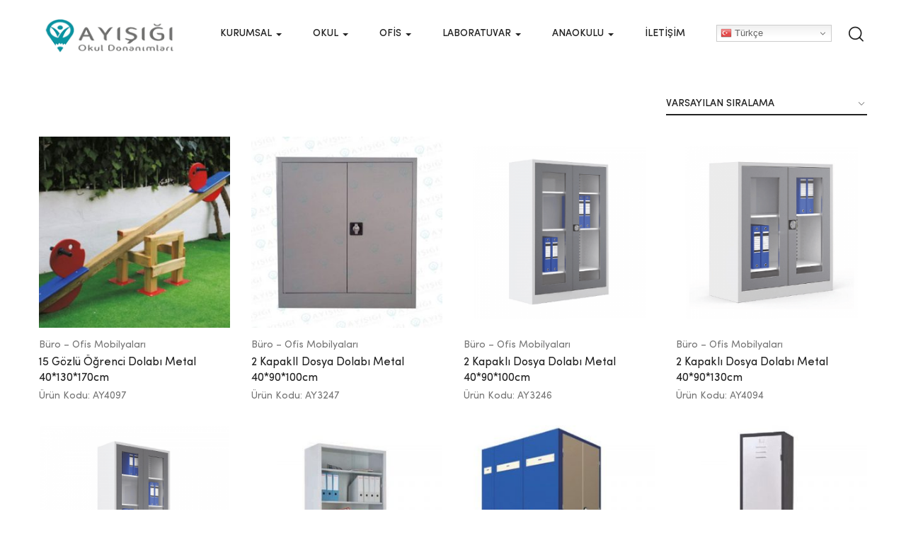

--- FILE ---
content_type: text/html; charset=UTF-8
request_url: https://ayisigilab.com/product-category/buro-ofis-mobilyalari/metal-kapaklilar-buro-ofis-mobilyalari/dosya-dolaplari-metal-kapaklilar-buro-ofis-mobilyalari/
body_size: 26802
content:
<!DOCTYPE html>
<html lang="tr" class="no-js">
<head>
	<meta charset="UTF-8">
	<meta name="viewport" content="width=device-width">
	<link rel="profile" href="https://gmpg.org/xfn/11">
	<link rel="pingback" href="https://ayisigilab.com/xmlrpc.php">

	<title>Dosya Dolapları &#8211; Ayışığı</title>
<meta name='robots' content='max-image-preview:large' />
<link rel='dns-prefetch' href='//www.googletagmanager.com' />
<link rel="alternate" type="application/rss+xml" title="Ayışığı &raquo; akışı" href="https://ayisigilab.com/feed/" />
<link rel="alternate" type="application/rss+xml" title="Ayışığı &raquo; yorum akışı" href="https://ayisigilab.com/comments/feed/" />
<link rel="alternate" type="application/rss+xml" title="Ayışığı &raquo; Dosya Dolapları Kategori akışı" href="https://ayisigilab.com/product-category/buro-ofis-mobilyalari/metal-kapaklilar-buro-ofis-mobilyalari/dosya-dolaplari-metal-kapaklilar-buro-ofis-mobilyalari/feed/" />
		<!-- This site uses the Google Analytics by MonsterInsights plugin v8.25.0 - Using Analytics tracking - https://www.monsterinsights.com/ -->
		<!-- Note: MonsterInsights is not currently configured on this site. The site owner needs to authenticate with Google Analytics in the MonsterInsights settings panel. -->
					<!-- No tracking code set -->
				<!-- / Google Analytics by MonsterInsights -->
		<script type="text/javascript">
/* <![CDATA[ */
window._wpemojiSettings = {"baseUrl":"https:\/\/s.w.org\/images\/core\/emoji\/15.0.3\/72x72\/","ext":".png","svgUrl":"https:\/\/s.w.org\/images\/core\/emoji\/15.0.3\/svg\/","svgExt":".svg","source":{"concatemoji":"https:\/\/ayisigilab.com\/wp-includes\/js\/wp-emoji-release.min.js?ver=6.5"}};
/*! This file is auto-generated */
!function(i,n){var o,s,e;function c(e){try{var t={supportTests:e,timestamp:(new Date).valueOf()};sessionStorage.setItem(o,JSON.stringify(t))}catch(e){}}function p(e,t,n){e.clearRect(0,0,e.canvas.width,e.canvas.height),e.fillText(t,0,0);var t=new Uint32Array(e.getImageData(0,0,e.canvas.width,e.canvas.height).data),r=(e.clearRect(0,0,e.canvas.width,e.canvas.height),e.fillText(n,0,0),new Uint32Array(e.getImageData(0,0,e.canvas.width,e.canvas.height).data));return t.every(function(e,t){return e===r[t]})}function u(e,t,n){switch(t){case"flag":return n(e,"\ud83c\udff3\ufe0f\u200d\u26a7\ufe0f","\ud83c\udff3\ufe0f\u200b\u26a7\ufe0f")?!1:!n(e,"\ud83c\uddfa\ud83c\uddf3","\ud83c\uddfa\u200b\ud83c\uddf3")&&!n(e,"\ud83c\udff4\udb40\udc67\udb40\udc62\udb40\udc65\udb40\udc6e\udb40\udc67\udb40\udc7f","\ud83c\udff4\u200b\udb40\udc67\u200b\udb40\udc62\u200b\udb40\udc65\u200b\udb40\udc6e\u200b\udb40\udc67\u200b\udb40\udc7f");case"emoji":return!n(e,"\ud83d\udc26\u200d\u2b1b","\ud83d\udc26\u200b\u2b1b")}return!1}function f(e,t,n){var r="undefined"!=typeof WorkerGlobalScope&&self instanceof WorkerGlobalScope?new OffscreenCanvas(300,150):i.createElement("canvas"),a=r.getContext("2d",{willReadFrequently:!0}),o=(a.textBaseline="top",a.font="600 32px Arial",{});return e.forEach(function(e){o[e]=t(a,e,n)}),o}function t(e){var t=i.createElement("script");t.src=e,t.defer=!0,i.head.appendChild(t)}"undefined"!=typeof Promise&&(o="wpEmojiSettingsSupports",s=["flag","emoji"],n.supports={everything:!0,everythingExceptFlag:!0},e=new Promise(function(e){i.addEventListener("DOMContentLoaded",e,{once:!0})}),new Promise(function(t){var n=function(){try{var e=JSON.parse(sessionStorage.getItem(o));if("object"==typeof e&&"number"==typeof e.timestamp&&(new Date).valueOf()<e.timestamp+604800&&"object"==typeof e.supportTests)return e.supportTests}catch(e){}return null}();if(!n){if("undefined"!=typeof Worker&&"undefined"!=typeof OffscreenCanvas&&"undefined"!=typeof URL&&URL.createObjectURL&&"undefined"!=typeof Blob)try{var e="postMessage("+f.toString()+"("+[JSON.stringify(s),u.toString(),p.toString()].join(",")+"));",r=new Blob([e],{type:"text/javascript"}),a=new Worker(URL.createObjectURL(r),{name:"wpTestEmojiSupports"});return void(a.onmessage=function(e){c(n=e.data),a.terminate(),t(n)})}catch(e){}c(n=f(s,u,p))}t(n)}).then(function(e){for(var t in e)n.supports[t]=e[t],n.supports.everything=n.supports.everything&&n.supports[t],"flag"!==t&&(n.supports.everythingExceptFlag=n.supports.everythingExceptFlag&&n.supports[t]);n.supports.everythingExceptFlag=n.supports.everythingExceptFlag&&!n.supports.flag,n.DOMReady=!1,n.readyCallback=function(){n.DOMReady=!0}}).then(function(){return e}).then(function(){var e;n.supports.everything||(n.readyCallback(),(e=n.source||{}).concatemoji?t(e.concatemoji):e.wpemoji&&e.twemoji&&(t(e.twemoji),t(e.wpemoji)))}))}((window,document),window._wpemojiSettings);
/* ]]> */
</script>
<style id='wp-emoji-styles-inline-css' type='text/css'>

	img.wp-smiley, img.emoji {
		display: inline !important;
		border: none !important;
		box-shadow: none !important;
		height: 1em !important;
		width: 1em !important;
		margin: 0 0.07em !important;
		vertical-align: -0.1em !important;
		background: none !important;
		padding: 0 !important;
	}
</style>
<link rel='stylesheet' id='wp-block-library-css' href='https://ayisigilab.com/wp-includes/css/dist/block-library/style.min.css?ver=6.5' type='text/css' media='all' />
<style id='wp-block-library-theme-inline-css' type='text/css'>
.wp-block-audio figcaption{color:#555;font-size:13px;text-align:center}.is-dark-theme .wp-block-audio figcaption{color:#ffffffa6}.wp-block-audio{margin:0 0 1em}.wp-block-code{border:1px solid #ccc;border-radius:4px;font-family:Menlo,Consolas,monaco,monospace;padding:.8em 1em}.wp-block-embed figcaption{color:#555;font-size:13px;text-align:center}.is-dark-theme .wp-block-embed figcaption{color:#ffffffa6}.wp-block-embed{margin:0 0 1em}.blocks-gallery-caption{color:#555;font-size:13px;text-align:center}.is-dark-theme .blocks-gallery-caption{color:#ffffffa6}.wp-block-image figcaption{color:#555;font-size:13px;text-align:center}.is-dark-theme .wp-block-image figcaption{color:#ffffffa6}.wp-block-image{margin:0 0 1em}.wp-block-pullquote{border-bottom:4px solid;border-top:4px solid;color:currentColor;margin-bottom:1.75em}.wp-block-pullquote cite,.wp-block-pullquote footer,.wp-block-pullquote__citation{color:currentColor;font-size:.8125em;font-style:normal;text-transform:uppercase}.wp-block-quote{border-left:.25em solid;margin:0 0 1.75em;padding-left:1em}.wp-block-quote cite,.wp-block-quote footer{color:currentColor;font-size:.8125em;font-style:normal;position:relative}.wp-block-quote.has-text-align-right{border-left:none;border-right:.25em solid;padding-left:0;padding-right:1em}.wp-block-quote.has-text-align-center{border:none;padding-left:0}.wp-block-quote.is-large,.wp-block-quote.is-style-large,.wp-block-quote.is-style-plain{border:none}.wp-block-search .wp-block-search__label{font-weight:700}.wp-block-search__button{border:1px solid #ccc;padding:.375em .625em}:where(.wp-block-group.has-background){padding:1.25em 2.375em}.wp-block-separator.has-css-opacity{opacity:.4}.wp-block-separator{border:none;border-bottom:2px solid;margin-left:auto;margin-right:auto}.wp-block-separator.has-alpha-channel-opacity{opacity:1}.wp-block-separator:not(.is-style-wide):not(.is-style-dots){width:100px}.wp-block-separator.has-background:not(.is-style-dots){border-bottom:none;height:1px}.wp-block-separator.has-background:not(.is-style-wide):not(.is-style-dots){height:2px}.wp-block-table{margin:0 0 1em}.wp-block-table td,.wp-block-table th{word-break:normal}.wp-block-table figcaption{color:#555;font-size:13px;text-align:center}.is-dark-theme .wp-block-table figcaption{color:#ffffffa6}.wp-block-video figcaption{color:#555;font-size:13px;text-align:center}.is-dark-theme .wp-block-video figcaption{color:#ffffffa6}.wp-block-video{margin:0 0 1em}.wp-block-template-part.has-background{margin-bottom:0;margin-top:0;padding:1.25em 2.375em}
</style>
<link rel='stylesheet' id='wc-blocks-vendors-style-css' href='https://ayisigilab.com/wp-content/plugins/woocommerce/packages/woocommerce-blocks/build/wc-blocks-vendors-style.css?ver=8.5.1' type='text/css' media='all' />
<link rel='stylesheet' id='wc-blocks-style-css' href='https://ayisigilab.com/wp-content/plugins/woocommerce/packages/woocommerce-blocks/build/wc-blocks-style.css?ver=8.5.1' type='text/css' media='all' />
<style id='classic-theme-styles-inline-css' type='text/css'>
/*! This file is auto-generated */
.wp-block-button__link{color:#fff;background-color:#32373c;border-radius:9999px;box-shadow:none;text-decoration:none;padding:calc(.667em + 2px) calc(1.333em + 2px);font-size:1.125em}.wp-block-file__button{background:#32373c;color:#fff;text-decoration:none}
</style>
<style id='global-styles-inline-css' type='text/css'>
body{--wp--preset--color--black: #000000;--wp--preset--color--cyan-bluish-gray: #abb8c3;--wp--preset--color--white: #ffffff;--wp--preset--color--pale-pink: #f78da7;--wp--preset--color--vivid-red: #cf2e2e;--wp--preset--color--luminous-vivid-orange: #ff6900;--wp--preset--color--luminous-vivid-amber: #fcb900;--wp--preset--color--light-green-cyan: #7bdcb5;--wp--preset--color--vivid-green-cyan: #00d084;--wp--preset--color--pale-cyan-blue: #8ed1fc;--wp--preset--color--vivid-cyan-blue: #0693e3;--wp--preset--color--vivid-purple: #9b51e0;--wp--preset--gradient--vivid-cyan-blue-to-vivid-purple: linear-gradient(135deg,rgba(6,147,227,1) 0%,rgb(155,81,224) 100%);--wp--preset--gradient--light-green-cyan-to-vivid-green-cyan: linear-gradient(135deg,rgb(122,220,180) 0%,rgb(0,208,130) 100%);--wp--preset--gradient--luminous-vivid-amber-to-luminous-vivid-orange: linear-gradient(135deg,rgba(252,185,0,1) 0%,rgba(255,105,0,1) 100%);--wp--preset--gradient--luminous-vivid-orange-to-vivid-red: linear-gradient(135deg,rgba(255,105,0,1) 0%,rgb(207,46,46) 100%);--wp--preset--gradient--very-light-gray-to-cyan-bluish-gray: linear-gradient(135deg,rgb(238,238,238) 0%,rgb(169,184,195) 100%);--wp--preset--gradient--cool-to-warm-spectrum: linear-gradient(135deg,rgb(74,234,220) 0%,rgb(151,120,209) 20%,rgb(207,42,186) 40%,rgb(238,44,130) 60%,rgb(251,105,98) 80%,rgb(254,248,76) 100%);--wp--preset--gradient--blush-light-purple: linear-gradient(135deg,rgb(255,206,236) 0%,rgb(152,150,240) 100%);--wp--preset--gradient--blush-bordeaux: linear-gradient(135deg,rgb(254,205,165) 0%,rgb(254,45,45) 50%,rgb(107,0,62) 100%);--wp--preset--gradient--luminous-dusk: linear-gradient(135deg,rgb(255,203,112) 0%,rgb(199,81,192) 50%,rgb(65,88,208) 100%);--wp--preset--gradient--pale-ocean: linear-gradient(135deg,rgb(255,245,203) 0%,rgb(182,227,212) 50%,rgb(51,167,181) 100%);--wp--preset--gradient--electric-grass: linear-gradient(135deg,rgb(202,248,128) 0%,rgb(113,206,126) 100%);--wp--preset--gradient--midnight: linear-gradient(135deg,rgb(2,3,129) 0%,rgb(40,116,252) 100%);--wp--preset--font-size--small: 13px;--wp--preset--font-size--medium: 20px;--wp--preset--font-size--large: 36px;--wp--preset--font-size--x-large: 42px;--wp--preset--spacing--20: 0.44rem;--wp--preset--spacing--30: 0.67rem;--wp--preset--spacing--40: 1rem;--wp--preset--spacing--50: 1.5rem;--wp--preset--spacing--60: 2.25rem;--wp--preset--spacing--70: 3.38rem;--wp--preset--spacing--80: 5.06rem;--wp--preset--shadow--natural: 6px 6px 9px rgba(0, 0, 0, 0.2);--wp--preset--shadow--deep: 12px 12px 50px rgba(0, 0, 0, 0.4);--wp--preset--shadow--sharp: 6px 6px 0px rgba(0, 0, 0, 0.2);--wp--preset--shadow--outlined: 6px 6px 0px -3px rgba(255, 255, 255, 1), 6px 6px rgba(0, 0, 0, 1);--wp--preset--shadow--crisp: 6px 6px 0px rgba(0, 0, 0, 1);}:where(.is-layout-flex){gap: 0.5em;}:where(.is-layout-grid){gap: 0.5em;}body .is-layout-flow > .alignleft{float: left;margin-inline-start: 0;margin-inline-end: 2em;}body .is-layout-flow > .alignright{float: right;margin-inline-start: 2em;margin-inline-end: 0;}body .is-layout-flow > .aligncenter{margin-left: auto !important;margin-right: auto !important;}body .is-layout-constrained > .alignleft{float: left;margin-inline-start: 0;margin-inline-end: 2em;}body .is-layout-constrained > .alignright{float: right;margin-inline-start: 2em;margin-inline-end: 0;}body .is-layout-constrained > .aligncenter{margin-left: auto !important;margin-right: auto !important;}body .is-layout-constrained > :where(:not(.alignleft):not(.alignright):not(.alignfull)){max-width: var(--wp--style--global--content-size);margin-left: auto !important;margin-right: auto !important;}body .is-layout-constrained > .alignwide{max-width: var(--wp--style--global--wide-size);}body .is-layout-flex{display: flex;}body .is-layout-flex{flex-wrap: wrap;align-items: center;}body .is-layout-flex > *{margin: 0;}body .is-layout-grid{display: grid;}body .is-layout-grid > *{margin: 0;}:where(.wp-block-columns.is-layout-flex){gap: 2em;}:where(.wp-block-columns.is-layout-grid){gap: 2em;}:where(.wp-block-post-template.is-layout-flex){gap: 1.25em;}:where(.wp-block-post-template.is-layout-grid){gap: 1.25em;}.has-black-color{color: var(--wp--preset--color--black) !important;}.has-cyan-bluish-gray-color{color: var(--wp--preset--color--cyan-bluish-gray) !important;}.has-white-color{color: var(--wp--preset--color--white) !important;}.has-pale-pink-color{color: var(--wp--preset--color--pale-pink) !important;}.has-vivid-red-color{color: var(--wp--preset--color--vivid-red) !important;}.has-luminous-vivid-orange-color{color: var(--wp--preset--color--luminous-vivid-orange) !important;}.has-luminous-vivid-amber-color{color: var(--wp--preset--color--luminous-vivid-amber) !important;}.has-light-green-cyan-color{color: var(--wp--preset--color--light-green-cyan) !important;}.has-vivid-green-cyan-color{color: var(--wp--preset--color--vivid-green-cyan) !important;}.has-pale-cyan-blue-color{color: var(--wp--preset--color--pale-cyan-blue) !important;}.has-vivid-cyan-blue-color{color: var(--wp--preset--color--vivid-cyan-blue) !important;}.has-vivid-purple-color{color: var(--wp--preset--color--vivid-purple) !important;}.has-black-background-color{background-color: var(--wp--preset--color--black) !important;}.has-cyan-bluish-gray-background-color{background-color: var(--wp--preset--color--cyan-bluish-gray) !important;}.has-white-background-color{background-color: var(--wp--preset--color--white) !important;}.has-pale-pink-background-color{background-color: var(--wp--preset--color--pale-pink) !important;}.has-vivid-red-background-color{background-color: var(--wp--preset--color--vivid-red) !important;}.has-luminous-vivid-orange-background-color{background-color: var(--wp--preset--color--luminous-vivid-orange) !important;}.has-luminous-vivid-amber-background-color{background-color: var(--wp--preset--color--luminous-vivid-amber) !important;}.has-light-green-cyan-background-color{background-color: var(--wp--preset--color--light-green-cyan) !important;}.has-vivid-green-cyan-background-color{background-color: var(--wp--preset--color--vivid-green-cyan) !important;}.has-pale-cyan-blue-background-color{background-color: var(--wp--preset--color--pale-cyan-blue) !important;}.has-vivid-cyan-blue-background-color{background-color: var(--wp--preset--color--vivid-cyan-blue) !important;}.has-vivid-purple-background-color{background-color: var(--wp--preset--color--vivid-purple) !important;}.has-black-border-color{border-color: var(--wp--preset--color--black) !important;}.has-cyan-bluish-gray-border-color{border-color: var(--wp--preset--color--cyan-bluish-gray) !important;}.has-white-border-color{border-color: var(--wp--preset--color--white) !important;}.has-pale-pink-border-color{border-color: var(--wp--preset--color--pale-pink) !important;}.has-vivid-red-border-color{border-color: var(--wp--preset--color--vivid-red) !important;}.has-luminous-vivid-orange-border-color{border-color: var(--wp--preset--color--luminous-vivid-orange) !important;}.has-luminous-vivid-amber-border-color{border-color: var(--wp--preset--color--luminous-vivid-amber) !important;}.has-light-green-cyan-border-color{border-color: var(--wp--preset--color--light-green-cyan) !important;}.has-vivid-green-cyan-border-color{border-color: var(--wp--preset--color--vivid-green-cyan) !important;}.has-pale-cyan-blue-border-color{border-color: var(--wp--preset--color--pale-cyan-blue) !important;}.has-vivid-cyan-blue-border-color{border-color: var(--wp--preset--color--vivid-cyan-blue) !important;}.has-vivid-purple-border-color{border-color: var(--wp--preset--color--vivid-purple) !important;}.has-vivid-cyan-blue-to-vivid-purple-gradient-background{background: var(--wp--preset--gradient--vivid-cyan-blue-to-vivid-purple) !important;}.has-light-green-cyan-to-vivid-green-cyan-gradient-background{background: var(--wp--preset--gradient--light-green-cyan-to-vivid-green-cyan) !important;}.has-luminous-vivid-amber-to-luminous-vivid-orange-gradient-background{background: var(--wp--preset--gradient--luminous-vivid-amber-to-luminous-vivid-orange) !important;}.has-luminous-vivid-orange-to-vivid-red-gradient-background{background: var(--wp--preset--gradient--luminous-vivid-orange-to-vivid-red) !important;}.has-very-light-gray-to-cyan-bluish-gray-gradient-background{background: var(--wp--preset--gradient--very-light-gray-to-cyan-bluish-gray) !important;}.has-cool-to-warm-spectrum-gradient-background{background: var(--wp--preset--gradient--cool-to-warm-spectrum) !important;}.has-blush-light-purple-gradient-background{background: var(--wp--preset--gradient--blush-light-purple) !important;}.has-blush-bordeaux-gradient-background{background: var(--wp--preset--gradient--blush-bordeaux) !important;}.has-luminous-dusk-gradient-background{background: var(--wp--preset--gradient--luminous-dusk) !important;}.has-pale-ocean-gradient-background{background: var(--wp--preset--gradient--pale-ocean) !important;}.has-electric-grass-gradient-background{background: var(--wp--preset--gradient--electric-grass) !important;}.has-midnight-gradient-background{background: var(--wp--preset--gradient--midnight) !important;}.has-small-font-size{font-size: var(--wp--preset--font-size--small) !important;}.has-medium-font-size{font-size: var(--wp--preset--font-size--medium) !important;}.has-large-font-size{font-size: var(--wp--preset--font-size--large) !important;}.has-x-large-font-size{font-size: var(--wp--preset--font-size--x-large) !important;}
.wp-block-navigation a:where(:not(.wp-element-button)){color: inherit;}
:where(.wp-block-post-template.is-layout-flex){gap: 1.25em;}:where(.wp-block-post-template.is-layout-grid){gap: 1.25em;}
:where(.wp-block-columns.is-layout-flex){gap: 2em;}:where(.wp-block-columns.is-layout-grid){gap: 2em;}
.wp-block-pullquote{font-size: 1.5em;line-height: 1.6;}
</style>
<link rel='stylesheet' id='apus-lookbook-style-css' href='https://ayisigilab.com/wp-content/plugins/apus-lookbook/assets/style.css?ver=6.5' type='text/css' media='all' />
<link rel='stylesheet' id='apus-salespopup-style-css' href='https://ayisigilab.com/wp-content/plugins/apus-salespopup/assets/style.css?ver=1.0.0' type='text/css' media='all' />
<link rel='stylesheet' id='contact-form-7-css' href='https://ayisigilab.com/wp-content/plugins/contact-form-7/includes/css/styles.css?ver=5.6.4' type='text/css' media='all' />
<link rel='stylesheet' id='woocommerce-layout-css' href='https://ayisigilab.com/wp-content/plugins/woocommerce/assets/css/woocommerce-layout.css?ver=7.0.0' type='text/css' media='all' />
<link rel='stylesheet' id='woocommerce-general-css' href='https://ayisigilab.com/wp-content/plugins/woocommerce/assets/css/woocommerce.css?ver=7.0.0' type='text/css' media='all' />
<style id='woocommerce-inline-inline-css' type='text/css'>
.woocommerce form .form-row .required { visibility: visible; }
</style>
<link rel='stylesheet' id='select2-css' href='https://ayisigilab.com/wp-content/plugins/woocommerce/assets/css/select2.css?ver=7.0.0' type='text/css' media='all' />
<link rel='stylesheet' id='tawcvs-frontend-css' href='https://ayisigilab.com/wp-content/plugins/variation-swatches-for-woocommerce/assets/css/frontend.css?ver=2.2.2' type='text/css' media='all' />
<link rel='stylesheet' id='tawcvs-frontend-for-listing-pages-css' href='https://ayisigilab.com/wp-content/plugins/variation-swatches-for-woocommerce/assets/css/frontend-list-products.css?ver=6.5' type='text/css' media='all' />
<link rel='stylesheet' id='uomo-webfont-css' href='https://ayisigilab.com/wp-content/themes/uomo/css/webfonts.css?ver=1.0.0' type='text/css' media='all' />
<link rel='stylesheet' id='all-awesome-css' href='https://ayisigilab.com/wp-content/themes/uomo/css/all-awesome.css?ver=5.11.2' type='text/css' media='all' />
<link rel='stylesheet' id='font-themify-css' href='https://ayisigilab.com/wp-content/themes/uomo/css/themify-icons.css?ver=1.0.0' type='text/css' media='all' />
<link rel='stylesheet' id='font-flaticon-css' href='https://ayisigilab.com/wp-content/themes/uomo/css/flaticon.css?ver=1.0.0' type='text/css' media='all' />
<link rel='stylesheet' id='animate-css' href='https://ayisigilab.com/wp-content/themes/uomo/css/animate.css?ver=3.6.0' type='text/css' media='all' />
<link rel='stylesheet' id='bootstrap-css' href='https://ayisigilab.com/wp-content/themes/uomo/css/bootstrap.css?ver=3.2.0' type='text/css' media='all' />
<link rel='stylesheet' id='slick-css' href='https://ayisigilab.com/wp-content/themes/uomo/css/slick.css?ver=1.8.0' type='text/css' media='all' />
<link rel='stylesheet' id='magnific-popup-css' href='https://ayisigilab.com/wp-content/themes/uomo/css/magnific-popup.css?ver=1.1.0' type='text/css' media='all' />
<link rel='stylesheet' id='perfect-scrollbar-css' href='https://ayisigilab.com/wp-content/themes/uomo/css/perfect-scrollbar.css?ver=0.6.12' type='text/css' media='all' />
<link rel='stylesheet' id='sliding-menu-css' href='https://ayisigilab.com/wp-content/themes/uomo/css/sliding-menu.min.css?ver=0.3.0' type='text/css' media='all' />
<link rel='stylesheet' id='uomo-wc-quantity-increment-css' href='https://ayisigilab.com/wp-content/themes/uomo/css/wc-quantity-increment.css?ver=6.5' type='text/css' media='all' />
<link rel='stylesheet' id='uomo-woocommerce-smallscreen-css' href='https://ayisigilab.com/wp-content/themes/uomo/css/woocommerce-smallscreen.css?ver=6.5' type='text/css' media='all' />
<link rel='stylesheet' id='uomo-template-css' href='https://ayisigilab.com/wp-content/themes/uomo/css/template.css?ver=1.0' type='text/css' media='all' />
<style id='uomo-template-inline-css' type='text/css'>
:root {--uomo-theme-color: #C32929;--uomo-text-color: #767676;--uomo-link-color: #222222;--uomo-heading-color: #222222;--uomo-theme-hover-color: #992020;--uomo-theme-color-001: rgba(195, 41, 41, 0.01);			  --uomo-theme-color-01: rgba(195, 41, 41, 0.1);--uomo-main-font: 'SofiaPro';--uomo-main-font-weight: 400;--uomo-heading-font: 'SofiaPro';--uomo-heading-font-weight: 600;}
</style>
<link rel='stylesheet' id='uomo-style-css' href='https://ayisigilab.com/wp-content/themes/uomo/style.css?ver=1.0' type='text/css' media='all' />
<link rel='stylesheet' id='wpb-get-a-quote-button-sweetalert2-css' href='https://ayisigilab.com/wp-content/plugins/get-a-quote-button-for-woocommerce/assets/css/sweetalert2.min.css?ver=1.3.7' type='text/css' media='all' />
<link rel='stylesheet' id='wpb-get-a-quote-button-styles-css' href='https://ayisigilab.com/wp-content/plugins/get-a-quote-button-for-woocommerce/assets/css/frontend.css?ver=1.3.7' type='text/css' media='all' />
<style id='wpb-get-a-quote-button-styles-inline-css' type='text/css'>

		.wpb-get-a-quote-button-btn-default,
		.wpb-gqf-form-style-true input[type=submit],
		.wpb-gqf-form-style-true input[type=button],
		.wpb-gqf-form-style-true input[type=submit],
		.wpb-gqf-form-style-true input[type=button]{
			color: #ffffff;
			background: #17a2b8;
		}
		.wpb-get-a-quote-button-btn-default:hover, .wpb-get-a-quote-button-btn-default:focus,
		.wpb-gqf-form-style-true input[type=submit]:hover, .wpb-gqf-form-style-true input[type=submit]:focus,
		.wpb-gqf-form-style-true input[type=button]:hover, .wpb-gqf-form-style-true input[type=button]:focus,
		.wpb-gqf-form-style-true input[type=submit]:hover,
		.wpb-gqf-form-style-true input[type=button]:hover,
		.wpb-gqf-form-style-true input[type=submit]:focus,
		.wpb-gqf-form-style-true input[type=button]:focus {
			color: #ffffff;
			background: #138496;
		}
</style>
<script type="text/template" id="tmpl-variation-template">
	<div class="woocommerce-variation-description">{{{ data.variation.variation_description }}}</div>
	<div class="woocommerce-variation-price">{{{ data.variation.price_html }}}</div>
	<div class="woocommerce-variation-availability">{{{ data.variation.availability_html }}}</div>
</script>
<script type="text/template" id="tmpl-unavailable-variation-template">
	<p>Maalesef, bu ürün mevcut değil. Lütfen farklı bir kombinasyon seçin.</p>
</script>
<script type="text/javascript" src="https://ayisigilab.com/wp-includes/js/jquery/jquery.min.js?ver=3.7.1" id="jquery-core-js"></script>
<script type="text/javascript" src="https://ayisigilab.com/wp-includes/js/jquery/jquery-migrate.min.js?ver=3.4.1" id="jquery-migrate-js"></script>

<!-- Google Analytics snippet added by Site Kit -->
<script type="text/javascript" src="https://www.googletagmanager.com/gtag/js?id=G-7DXRS600TY" id="google_gtagjs-js" async></script>
<script type="text/javascript" id="google_gtagjs-js-after">
/* <![CDATA[ */
window.dataLayer = window.dataLayer || [];function gtag(){dataLayer.push(arguments);}
gtag('set', 'linker', {"domains":["ayisigilab.com"]} );
gtag("js", new Date());
gtag("set", "developer_id.dZTNiMT", true);
gtag("config", "G-7DXRS600TY");
/* ]]> */
</script>

<!-- End Google Analytics snippet added by Site Kit -->
<link rel="https://api.w.org/" href="https://ayisigilab.com/wp-json/" /><link rel="alternate" type="application/json" href="https://ayisigilab.com/wp-json/wp/v2/product_cat/325" /><link rel="EditURI" type="application/rsd+xml" title="RSD" href="https://ayisigilab.com/xmlrpc.php?rsd" />
<meta name="generator" content="WordPress 6.5" />
<meta name="generator" content="WooCommerce 7.0.0" />
<meta name="framework" content="Redux 4.1.24" /><meta name="generator" content="Site Kit by Google 1.123.1" />	<noscript><style>.woocommerce-product-gallery{ opacity: 1 !important; }</style></noscript>
	<meta name="generator" content="Powered by Slider Revolution 6.5.6 - responsive, Mobile-Friendly Slider Plugin for WordPress with comfortable drag and drop interface." />
<link rel="icon" href="https://ayisigilab.com/wp-content/uploads/2022/03/Adsiz-tasarim-5.png" sizes="32x32" />
<link rel="icon" href="https://ayisigilab.com/wp-content/uploads/2022/03/Adsiz-tasarim-5.png" sizes="192x192" />
<link rel="apple-touch-icon" href="https://ayisigilab.com/wp-content/uploads/2022/03/Adsiz-tasarim-5.png" />
<meta name="msapplication-TileImage" content="https://ayisigilab.com/wp-content/uploads/2022/03/Adsiz-tasarim-5.png" />
<script type="text/javascript">function setREVStartSize(e){
			//window.requestAnimationFrame(function() {				 
				window.RSIW = window.RSIW===undefined ? window.innerWidth : window.RSIW;	
				window.RSIH = window.RSIH===undefined ? window.innerHeight : window.RSIH;	
				try {								
					var pw = document.getElementById(e.c).parentNode.offsetWidth,
						newh;
					pw = pw===0 || isNaN(pw) ? window.RSIW : pw;
					e.tabw = e.tabw===undefined ? 0 : parseInt(e.tabw);
					e.thumbw = e.thumbw===undefined ? 0 : parseInt(e.thumbw);
					e.tabh = e.tabh===undefined ? 0 : parseInt(e.tabh);
					e.thumbh = e.thumbh===undefined ? 0 : parseInt(e.thumbh);
					e.tabhide = e.tabhide===undefined ? 0 : parseInt(e.tabhide);
					e.thumbhide = e.thumbhide===undefined ? 0 : parseInt(e.thumbhide);
					e.mh = e.mh===undefined || e.mh=="" || e.mh==="auto" ? 0 : parseInt(e.mh,0);		
					if(e.layout==="fullscreen" || e.l==="fullscreen") 						
						newh = Math.max(e.mh,window.RSIH);					
					else{					
						e.gw = Array.isArray(e.gw) ? e.gw : [e.gw];
						for (var i in e.rl) if (e.gw[i]===undefined || e.gw[i]===0) e.gw[i] = e.gw[i-1];					
						e.gh = e.el===undefined || e.el==="" || (Array.isArray(e.el) && e.el.length==0)? e.gh : e.el;
						e.gh = Array.isArray(e.gh) ? e.gh : [e.gh];
						for (var i in e.rl) if (e.gh[i]===undefined || e.gh[i]===0) e.gh[i] = e.gh[i-1];
											
						var nl = new Array(e.rl.length),
							ix = 0,						
							sl;					
						e.tabw = e.tabhide>=pw ? 0 : e.tabw;
						e.thumbw = e.thumbhide>=pw ? 0 : e.thumbw;
						e.tabh = e.tabhide>=pw ? 0 : e.tabh;
						e.thumbh = e.thumbhide>=pw ? 0 : e.thumbh;					
						for (var i in e.rl) nl[i] = e.rl[i]<window.RSIW ? 0 : e.rl[i];
						sl = nl[0];									
						for (var i in nl) if (sl>nl[i] && nl[i]>0) { sl = nl[i]; ix=i;}															
						var m = pw>(e.gw[ix]+e.tabw+e.thumbw) ? 1 : (pw-(e.tabw+e.thumbw)) / (e.gw[ix]);					
						newh =  (e.gh[ix] * m) + (e.tabh + e.thumbh);
					}
					var el = document.getElementById(e.c);
					if (el!==null && el) el.style.height = newh+"px";					
					el = document.getElementById(e.c+"_wrapper");
					if (el!==null && el) {
						el.style.height = newh+"px";
						el.style.display = "block";
					}
				} catch(e){
					console.log("Failure at Presize of Slider:" + e)
				}					   
			//});
		  };</script>
		<style type="text/css" id="wp-custom-css">
			.yith-wcwl-add-button {
	display:none
}

.size-guide-wrapper {
	display:none
}

.shop-normal {
	display:none
}

.product-navs {
	display:none
}

.price {
	display:none
}

.quick-links-wrapper {
	display:none
}
.slick-slide img {
    display: inline;
}
.apus-footer-mobile {
	display:none
}
.apus-offcanvas-body .header-mobile-bottom {margin-top: inherit !important;}
		</style>
		<style id="wpforms-css-vars-root">
				:root {
					--wpforms-field-border-radius: 3px;
--wpforms-field-background-color: #ffffff;
--wpforms-field-border-color: rgba( 0, 0, 0, 0.25 );
--wpforms-field-text-color: rgba( 0, 0, 0, 0.7 );
--wpforms-label-color: rgba( 0, 0, 0, 0.85 );
--wpforms-label-sublabel-color: rgba( 0, 0, 0, 0.55 );
--wpforms-label-error-color: #d63637;
--wpforms-button-border-radius: 3px;
--wpforms-button-background-color: #066aab;
--wpforms-button-text-color: #ffffff;
--wpforms-page-break-color: #066aab;
--wpforms-field-size-input-height: 43px;
--wpforms-field-size-input-spacing: 15px;
--wpforms-field-size-font-size: 16px;
--wpforms-field-size-line-height: 19px;
--wpforms-field-size-padding-h: 14px;
--wpforms-field-size-checkbox-size: 16px;
--wpforms-field-size-sublabel-spacing: 5px;
--wpforms-field-size-icon-size: 1;
--wpforms-label-size-font-size: 16px;
--wpforms-label-size-line-height: 19px;
--wpforms-label-size-sublabel-font-size: 14px;
--wpforms-label-size-sublabel-line-height: 17px;
--wpforms-button-size-font-size: 17px;
--wpforms-button-size-height: 41px;
--wpforms-button-size-padding-h: 15px;
--wpforms-button-size-margin-top: 10px;

				}
			</style></head>
<body data-rsssl=1 class="archive tax-product_cat term-dosya-dolaplari-metal-kapaklilar-buro-ofis-mobilyalari term-325 theme-uomo woocommerce woocommerce-page woocommerce-no-js apus-body-loading image-lazy-loading body-footer-mobile has-header-sticky elementor-default elementor-kit-6966">
	<div class="apus-page-loading">
        <div class="apus-loader-inner" ></div>
    </div>
<div id="wrapper-container" class="wrapper-container">

	
    <div id="apus-mobile-menu" class="apus-offcanvas hidden-lg"> 
    <div class="apus-offcanvas-body">

        <div class="header-offcanvas">
            <div class="container">
                <div class="row flex-middle">
                    <div class="col-xs-3">
                        <a class="btn-toggle-canvas" data-toggle="offcanvas">
                            <i class="ti-close"></i>
                        </a>
                    </div>

                    <div class="text-center col-xs-6">
                                                                            <div class="logo">
                                <a href="https://ayisigilab.com/" >
                                    <img src="https://ayisigilab.com/wp-content/uploads/2022/02/ayisigi-lab-logo-1.png" alt="Ayışığı">
                                </a>
                            </div>
                                            </div>

                                    </div>

            </div>
        </div>
        <div class="middle-offcanvas">

            <div class="apus-search-form">
	<div class="apus-search-form-inner">
		<form action="https://ayisigilab.com/" method="get" class="inner-search">
			<div class="main-search">
				<div class="autocompleate-wrapper">
			  		<input type="text" placeholder="Ürün arayın..." name="s" class="apus-search form-control apus-autocompleate-input" autocomplete="off"/>
				</div>
			</div>
			<button type="submit" class="btn"><i class="ti-search"></i></button>
			<input type="hidden" name="post_type" value="product" class="post_type" />
		</form>
	</div>
</div>
            <nav id="menu-main-menu-navbar" class="navbar navbar-offcanvas" role="navigation">
                <div id="mobile-menu-container" class="menu-mobil-menu-container"><ul id="menu-mobil-menu" class=""><li id="menu-item-11640" class="has-submenu menu-item-11640"><a href="/hakkimizda">Kurumsal</a>
<ul class="sub-menu">
	<li id="menu-item-11644" class="menu-item-11644"><a href="https://ayisigilab.com/hakkimizda/">Hakkımızda</a></li>
	<li id="menu-item-11641" class="menu-item-11641"><a href="https://ayisigilab.com/projelerimiz/">Projelerimiz</a></li>
	<li id="menu-item-11643" class="menu-item-11643"><a href="https://ayisigilab.com/belgeler/">Belgeler</a></li>
	<li id="menu-item-11642" class="menu-item-11642"><a href="https://ayisigilab.com/insan-kaynaklari/">İnsan Kaynakları</a></li>
</ul>
</li>
<li id="menu-item-11645" class="has-submenu menu-item-11645"><a href="/product-category/egitim-donanimlari/">Okul</a>
<ul class="sub-menu">
	<li id="menu-item-11650" class="has-submenu menu-item-11650"><a href="/product-category/egitim-donanimlari/okul-siralari-egitim-donanimlari/tek-kisilik-siralar-okul-siralari-egitim-donanimlari/">Okul Sıraları</a>
	<ul class="sub-menu">
		<li id="menu-item-11651" class="menu-item-11651"><a href="/product-category/egitim-donanimlari/okul-siralari-egitim-donanimlari/tek-kisilik-siralar-okul-siralari-egitim-donanimlari/">Tek Kişilik Sıralar</a></li>
		<li id="menu-item-11652" class="menu-item-11652"><a href="/product-category/egitim-donanimlari/okul-siralari-egitim-donanimlari/cift-kisilik-siralar-okul-siralari-egitim-donanimlari/">Çift Kişilik Sıralar</a></li>
		<li id="menu-item-11653" class="menu-item-11653"><a href="/product-category/egitim-donanimlari/okul-siralari-egitim-donanimlari/amfi-siralar-okul-siralari-egitim-donanimlari/">Amfi Sıralar</a></li>
	</ul>
</li>
	<li id="menu-item-11654" class="has-submenu menu-item-11654"><a href="/product-category/egitim-donanimlari/bilgisayar-masalari-egitim-donanimlari/">Masalar</a>
	<ul class="sub-menu">
		<li id="menu-item-11655" class="menu-item-11655"><a href="/product-category/egitim-donanimlari/bilgisayar-masalari-egitim-donanimlari/">Bilgisayar Masaları</a></li>
		<li id="menu-item-11656" class="menu-item-11656"><a href="/product-category/egitim-donanimlari/resim-masalari-siralari-egitim-donanimlari/">Resim Masaları/Sıraları</a></li>
		<li id="menu-item-11657" class="menu-item-11657"><a href="/product-category/egitim-donanimlari/muzik-siralari-egitim-donanimlari/">Müzik Sıraları</a></li>
		<li id="menu-item-11658" class="menu-item-11658"><a href="/product-category/egitim-donanimlari/teknik-atolye-masalari-egitim-donanimlari/">Teknik/Atölye Masaları</a></li>
		<li id="menu-item-11659" class="menu-item-11659"><a href="/product-category/egitim-donanimlari/ogretmen-masasi-ve-kursu-egitim-donanimlari/">Öğretmen Masası ve Kürsü</a></li>
		<li id="menu-item-11660" class="menu-item-11660"><a href="/product-category/egitim-donanimlari/yemekhane-ve-kantin-masalari-egitim-donanimlari/">Yemekhane ve Kantin Masaları</a></li>
	</ul>
</li>
	<li id="menu-item-11661" class="has-submenu menu-item-11661"><a href="/product-category/egitim-donanimlari/sandalyeler-2-egitim-donanimlari/">Sandalye ve Koltuklar</a>
	<ul class="sub-menu">
		<li id="menu-item-11662" class="menu-item-11662"><a href="/product-category/egitim-donanimlari/sandalyeler-2-egitim-donanimlari/">Sandalyeler</a></li>
		<li id="menu-item-11663" class="menu-item-11663"><a href="/product-category/egitim-donanimlari/kolcakli-sandalye-egitim-donanimlari/">Kolçaklı Sandalye</a></li>
		<li id="menu-item-11664" class="menu-item-11664"><a href="/product-category/egitim-donanimlari/konferans-koltuklari-egitim-donanimlari/">Konferans Koltukları</a></li>
		<li id="menu-item-11665" class="menu-item-11665"><a href="/product-category/egitim-donanimlari/ogretmen-koltuklari-egitim-donanimlari/">Öğretmen Koltukları</a></li>
		<li id="menu-item-11666" class="menu-item-11666"><a href="/product-category/egitim-donanimlari/yemekhane-ve-kantin-sandalyeleri-egitim-donanimlari/">Yemekhane ve Kantin Sandalyeleri</a></li>
	</ul>
</li>
	<li id="menu-item-11667" class="has-submenu menu-item-11667"><a href="/product-category/egitim-donanimlari/panolar-ve-levhalar-egitim-donanimlari/">Diğer Okul Ürünleri</a>
	<ul class="sub-menu">
		<li id="menu-item-11673" class="menu-item-11673"><a href="/product-category/egitim-donanimlari/panolar-ve-levhalar-egitim-donanimlari/">Panolar ve Levhalar</a></li>
		<li id="menu-item-11668" class="menu-item-11668"><a href="/product-category/egitim-donanimlari/yazi-tahtalari-egitim-donanimlari/">Yazı Tahtaları</a></li>
		<li id="menu-item-11669" class="menu-item-11669"><a href="/product-category/egitim-donanimlari/akilli-tahtalar-egitim-donanimlari/">Akıllı Tahtalar</a></li>
		<li id="menu-item-11670" class="menu-item-11670"><a href="/product-category/egitim-donanimlari/yurt-mobilyalari-egitim-donanimlari/">Yurt Mobilyaları</a></li>
		<li id="menu-item-11671" class="menu-item-11671"><a href="/product-category/egitim-donanimlari/sunum-gerecleri-egitim-donanimlari/">Sunum Gereçleri</a></li>
		<li id="menu-item-11672" class="menu-item-11672"><a href="/product-category/egitim-donanimlari/kutuphane-sistemleri-egitim-donanimlari/">Kütüphane Sistemleri</a></li>
	</ul>
</li>
</ul>
</li>
<li id="menu-item-11646" class="has-submenu active menu-item-11646"><a href="/product-category/buro-ofis-mobilyalari/">Ofis</a>
<ul class="sub-menu">
	<li id="menu-item-11674" class="has-submenu menu-item-11674"><a href="/product-category/buro-ofis-mobilyalari/oturma-gruplari-buro-ofis-mobilyalari/">Oturma Grupları</a>
	<ul class="sub-menu">
		<li id="menu-item-11675" class="menu-item-11675"><a href="/product-category/buro-ofis-mobilyalari/bahce-oturma-gruplari-buro-ofis-mobilyalari/">Bahçe Oturma Grupları</a></li>
		<li id="menu-item-11676" class="menu-item-11676"><a href="/product-category/buro-ofis-mobilyalari/oturma-gruplari-buro-ofis-mobilyalari/makam-koltuklari-oturma-gruplari-buro-ofis-mobilyalari/">Makam Koltukları</a></li>
		<li id="menu-item-11677" class="menu-item-11677"><a href="/product-category/buro-ofis-mobilyalari/yonetici-ofis-buro-takimlari-buro-ofis-mobilyalari/">Yönetici Ofis / Büro Takımları</a></li>
		<li id="menu-item-11678" class="menu-item-11678"><a href="/product-category/buro-ofis-mobilyalari/personel-calisma-gruplari-buro-ofis-mobilyalari/">Personel Çalışma Grupları</a></li>
		<li id="menu-item-11679" class="menu-item-11679"><a href="/product-category/buro-ofis-mobilyalari/toplanti-masalari-buro-ofis-mobilyalari/">Toplantı Masaları</a></li>
		<li id="menu-item-11680" class="menu-item-11680"><a href="/product-category/buro-ofis-mobilyalari/oturma-gruplari-buro-ofis-mobilyalari/">Tüm Oturma Grupları</a></li>
	</ul>
</li>
	<li id="menu-item-11681" class="has-submenu active menu-item-11681"><a href="/product-category/buro-ofis-mobilyalari/cam-kapakli-dolaplar-buro-ofis-mobilyalari/">Dolaplar</a>
	<ul class="sub-menu">
		<li id="menu-item-11682" class="menu-item-11682"><a href="/product-category/buro-ofis-mobilyalari/cam-kapakli-dolaplar-buro-ofis-mobilyalari/">Cam Kapaklı Dolaplar</a></li>
		<li id="menu-item-11683" class="menu-item-11683"><a href="/product-category/buro-ofis-mobilyalari/kapaksiz-dolaplar-buro-ofis-mobilyalari/">Kapaksız Dolaplar</a></li>
		<li id="menu-item-11684" class="active menu-item-11684"><a href="/product-category/buro-ofis-mobilyalari/metal-kapaklilar-buro-ofis-mobilyalari/dosya-dolaplari-metal-kapaklilar-buro-ofis-mobilyalari/">Dosya Dolapları</a></li>
		<li id="menu-item-11685" class="menu-item-11685"><a href="/product-category/buro-ofis-mobilyalari/metal-kapaklilar-buro-ofis-mobilyalari/soyunma-dolaplari-metal-kapaklilar-buro-ofis-mobilyalari/">Soyunma Dolapları</a></li>
	</ul>
</li>
	<li id="menu-item-11686" class="has-submenu menu-item-11686"><a href="/product-category/buro-ofis-mobilyalari/metal-kapaklilar-buro-ofis-mobilyalari/">Diğer Ofis Ürünleri</a>
	<ul class="sub-menu">
		<li id="menu-item-11687" class="menu-item-11687"><a href="/product-category/buro-ofis-mobilyalari/bankolar-buro-ofis-mobilyalari/">Bankolar</a></li>
		<li id="menu-item-11688" class="menu-item-11688"><a href="/product-category/buro-ofis-mobilyalari/metal-kapaklilar-buro-ofis-mobilyalari/askilik-metal-kapaklilar-buro-ofis-mobilyalari/">Askılık</a></li>
		<li id="menu-item-11689" class="menu-item-11689"><a href="/product-category/buro-ofis-mobilyalari/metal-kapaklilar-buro-ofis-mobilyalari/cop-kovalari-metal-kapaklilar-buro-ofis-mobilyalari/">Çöp Kovaları</a></li>
		<li id="menu-item-11690" class="menu-item-11690"><a href="/product-category/buro-ofis-mobilyalari/metal-kapaklilar-buro-ofis-mobilyalari/">Tüm Metal Kapaklı Ürünler</a></li>
	</ul>
</li>
</ul>
</li>
<li id="menu-item-11647" class="has-submenu menu-item-11647"><a href="/product-category/laboratuvarlar/">Laboratuvar</a>
<ul class="sub-menu">
	<li id="menu-item-11691" class="has-submenu menu-item-11691"><a href="/product-category/laboratuvarlar/endustriyel-laboratuvarlar-laboratuvarlar/laboratuvar-mobilyalari-endustriyel-laboratuvarlar-laboratuvarlar/">Endüstriyel Laboratuvarlar</a>
	<ul class="sub-menu">
		<li id="menu-item-11692" class="menu-item-11692"><a href="/product-category/laboratuvarlar/endustriyel-laboratuvarlar-laboratuvarlar/laboratuvar-mobilyalari-endustriyel-laboratuvarlar-laboratuvarlar/">Laboratuvar Mobilyaları</a></li>
		<li id="menu-item-11693" class="menu-item-11693"><a href="/product-category/laboratuvarlar/endustriyel-laboratuvarlar-laboratuvarlar/pcr-kabini-endustriyel-laboratuvarlar-laboratuvarlar/">PCR Kabini</a></li>
		<li id="menu-item-11694" class="menu-item-11694"><a href="/product-category/laboratuvarlar/endustriyel-laboratuvarlar-laboratuvarlar/laboratuvar-evye-ve-musluklari-endustriyel-laboratuvarlar-laboratuvarlar/">Laboratuvar Evye Ve Muslukları</a></li>
		<li id="menu-item-11695" class="menu-item-11695"><a href="/product-category/laboratuvarlar/endustriyel-laboratuvarlar-laboratuvarlar/is-sagligi-ve-koruyucu-ekipmanlar-endustriyel-laboratuvarlar-laboratuvarlar/">İş Sağlığı Ve Koruyucu Ekipmanlar</a></li>
		<li id="menu-item-11696" class="menu-item-11696"><a href="/product-category/laboratuvarlar/endustriyel-laboratuvarlar-laboratuvarlar/hassas-terazi-masasi-endustriyel-laboratuvarlar-laboratuvarlar/">Hassas Terazi Masası</a></li>
		<li id="menu-item-11697" class="menu-item-11697"><a href="/product-category/laboratuvarlar/endustriyel-laboratuvarlar-laboratuvarlar/ventilasyon-sistemleri-endustriyel-laboratuvarlar-laboratuvarlar/">Ventilasyon Sistemleri</a></li>
		<li id="menu-item-11698" class="menu-item-11698"><a href="/product-category/laboratuvarlar/endustriyel-laboratuvarlar-laboratuvarlar/guvenlikli-depolama-cozumleri-endustriyel-laboratuvarlar-laboratuvarlar/">Güvenlikli Depolama Çözümleri</a></li>
		<li id="menu-item-11699" class="menu-item-11699"><a href="/product-category/laboratuvarlar/endustriyel-laboratuvarlar-laboratuvarlar/biyoguvenlik-kabinleri-endustriyel-laboratuvarlar-laboratuvarlar/">Biyogüvenlik Kabinleri</a></li>
		<li id="menu-item-11700" class="menu-item-11700"><a href="/product-category/laboratuvarlar/endustriyel-laboratuvarlar-laboratuvarlar/ceker-ocaklar-endustriyel-laboratuvarlar-laboratuvarlar/">Çeker Ocaklar</a></li>
		<li id="menu-item-11701" class="menu-item-11701"><a href="/product-category/laboratuvarlar/endustriyel-laboratuvarlar-laboratuvarlar/is-sagligi-ve-koruyucu-ekipmanlar-endustriyel-laboratuvarlar-laboratuvarlar/acil-dus-sistemleri-is-sagligi-ve-koruyucu-ekipmanlar-endustriyel-laboratuvarlar-laboratuvarlar/">Acil Duş Sistemleri</a></li>
	</ul>
</li>
	<li id="menu-item-11702" class="has-submenu menu-item-11702"><a href="/product-category/laboratuvarlar/fen-kimya-biyoloji-laboratuvarlari-laboratuvarlar/">Laboratuvarlar</a>
	<ul class="sub-menu">
		<li id="menu-item-11703" class="menu-item-11703"><a href="/product-category/laboratuvarlar/fen-kimya-biyoloji-laboratuvarlari-laboratuvarlar/">Fen-Kimya-Biyoloji Laboratuvarları</a></li>
		<li id="menu-item-11704" class="menu-item-11704"><a href="/product-category/laboratuvarlar/fizik-laboratuvarlari-laboratuvarlar/">Fizik Laboratuvarları</a></li>
		<li id="menu-item-11705" class="menu-item-11705"><a href="/product-category/laboratuvarlar/ipkb-fen-kimya-biyoloji-laboratuvarlari-laboratuvarlar/">İPKB Fen-Kimya-Biyoloji Laboratuvarları</a></li>
		<li id="menu-item-11706" class="menu-item-11706"><a href="/product-category/laboratuvarlar/ipkb-fizik-laboratuvarlari-laboratuvarlar/">İPKB Fizik Laboratuvarları</a></li>
		<li id="menu-item-11707" class="menu-item-11707"><a href="/product-category/laboratuvarlar/ozel-tasarim-altigen-karma-laboratuvarlar-laboratuvarlar/">Özel Tasarım Altıgen Karma Laboratuvarlar</a></li>
		<li id="menu-item-11708" class="menu-item-11708"><a href="/product-category/laboratuvarlar/fiberglas-laboratuvarlar-laboratuvarlar/">Fiberglas Laboratuvarlar</a></li>
	</ul>
</li>
	<li id="menu-item-11709" class="has-submenu menu-item-11709"><a href="/product-category/laboratuvarlar/lab-deney-malzemeleri-laboratuvarlar/biyoloji-lab-deney-malzemeleri-lab-deney-malzemeleri-laboratuvarlar/">Laboratuvar Deney Malzemeleri</a>
	<ul class="sub-menu">
		<li id="menu-item-11710" class="menu-item-11710"><a href="/product-category/laboratuvarlar/lab-deney-malzemeleri-laboratuvarlar/biyoloji-lab-deney-malzemeleri-lab-deney-malzemeleri-laboratuvarlar/">Biyoloji Lab. Deney Malzemeleri</a></li>
		<li id="menu-item-11711" class="menu-item-11711"><a href="/product-category/laboratuvarlar/lab-deney-malzemeleri-laboratuvarlar/fen-lab-deney-malzemeleri-lab-deney-malzemeleri-laboratuvarlar/">Fen Lab. Deney Malzemeleri</a></li>
		<li id="menu-item-11712" class="menu-item-11712"><a href="/product-category/laboratuvarlar/lab-deney-malzemeleri-laboratuvarlar/kimya-lab-deney-malzemeleri-lab-deney-malzemeleri-laboratuvarlar/">Kimya Lab. Deney Malzemeleri</a></li>
		<li id="menu-item-11713" class="menu-item-11713"><a href="/product-category/laboratuvarlar/lab-deney-malzemeleri-laboratuvarlar/kimya-lab-deney-malzemeleri-lab-deney-malzemeleri-laboratuvarlar/kimyasal-malzemeler-kimya-lab-deney-malzemeleri-lab-deney-malzemeleri-laboratuvarlar/">Kimyasal Malzemeler</a></li>
		<li id="menu-item-11714" class="menu-item-11714"><a href="/product-category/laboratuvarlar/lab-deney-malzemeleri-laboratuvarlar/fizik-lab-deney-malzemeleri-lab-deney-malzemeleri-laboratuvarlar/">Fizik Lab. Deney Malzemeleri</a></li>
	</ul>
</li>
</ul>
</li>
<li id="menu-item-11648" class="has-submenu menu-item-11648"><a href="/product-category/anaokulu-donanimlari/">Anaokulu</a>
<ul class="sub-menu">
	<li id="menu-item-11715" class="has-submenu menu-item-11715"><a href="/product-category/anaokulu-donanimlari/anaokulu-mobilyalari-anaokulu-donanimlari/dolap-ve-duvar-susleri-anaokulu-mobilyalari-anaokulu-donanimlari/">Anaokulu Mobilyaları</a>
	<ul class="sub-menu">
		<li id="menu-item-11716" class="menu-item-11716"><a href="/product-category/anaokulu-donanimlari/anaokulu-mobilyalari-anaokulu-donanimlari/dolap-ve-duvar-susleri-anaokulu-mobilyalari-anaokulu-donanimlari/">Dolap ve Duvar Süsleri</a></li>
		<li id="menu-item-11717" class="menu-item-11717"><a href="/product-category/anaokulu-donanimlari/anaokulu-mobilyalari-anaokulu-donanimlari/kitapliklar-anaokulu-mobilyalari-anaokulu-donanimlari/">Kitaplıklar</a></li>
		<li id="menu-item-11718" class="menu-item-11718"><a href="/product-category/anaokulu-donanimlari/anaokulu-mobilyalari-anaokulu-donanimlari/kukla-ve-kukla-koseleri-anaokulu-mobilyalari-anaokulu-donanimlari/">Kukla ve Kukla Köşeleri</a></li>
		<li id="menu-item-11719" class="menu-item-11719"><a href="/product-category/anaokulu-donanimlari/anaokulu-mobilyalari-anaokulu-donanimlari/kampet-yatak-ve-halilar-anaokulu-mobilyalari-anaokulu-donanimlari/">Kampet Yatak ve Halılar</a></li>
	</ul>
</li>
	<li id="menu-item-11720" class="has-submenu menu-item-11720"><a href="/product-category/anaokulu-donanimlari/anaokulu-mobilyalari-anaokulu-donanimlari/dolaplar-anaokulu-mobilyalari-anaokulu-donanimlari/grup-dolaplari-dolaplar-anaokulu-mobilyalari-anaokulu-donanimlari/">Dolaplar</a>
	<ul class="sub-menu">
		<li id="menu-item-11725" class="menu-item-11725"><a href="/product-category/anaokulu-donanimlari/anaokulu-mobilyalari-anaokulu-donanimlari/dolaplar-anaokulu-mobilyalari-anaokulu-donanimlari/grup-dolaplari-dolaplar-anaokulu-mobilyalari-anaokulu-donanimlari/">Grup Dolapları</a></li>
		<li id="menu-item-11726" class="menu-item-11726"><a href="/product-category/anaokulu-donanimlari/anaokulu-mobilyalari-anaokulu-donanimlari/dolaplar-anaokulu-mobilyalari-anaokulu-donanimlari/cekmeceli-dolap-dolaplar-anaokulu-mobilyalari-anaokulu-donanimlari/">Çekmeceli Dolap</a></li>
		<li id="menu-item-11727" class="menu-item-11727"><a href="/product-category/anaokulu-donanimlari/anaokulu-mobilyalari-anaokulu-donanimlari/dolaplar-anaokulu-mobilyalari-anaokulu-donanimlari/kapakli-dolap-dolaplar-anaokulu-mobilyalari-anaokulu-donanimlari/">Kapaklı Dolap</a></li>
		<li id="menu-item-11728" class="menu-item-11728"><a href="/product-category/anaokulu-donanimlari/anaokulu-mobilyalari-anaokulu-donanimlari/dolaplar-anaokulu-mobilyalari-anaokulu-donanimlari/kutulu-dolap-dolaplar-anaokulu-mobilyalari-anaokulu-donanimlari/">Kutulu Dolap</a></li>
		<li id="menu-item-11729" class="menu-item-11729"><a href="/product-category/anaokulu-donanimlari/anaokulu-mobilyalari-anaokulu-donanimlari/dolaplar-anaokulu-mobilyalari-anaokulu-donanimlari/gozlu-dolap-dolaplar-anaokulu-mobilyalari-anaokulu-donanimlari/">Gözlü Dolap</a></li>
		<li id="menu-item-11730" class="menu-item-11730"><a href="/product-category/anaokulu-donanimlari/anaokulu-mobilyalari-anaokulu-donanimlari/dolaplar-anaokulu-mobilyalari-anaokulu-donanimlari/fon-karton-dolabi-dolaplar-anaokulu-mobilyalari-anaokulu-donanimlari/">Fon Karton Dolabı</a></li>
		<li id="menu-item-11731" class="menu-item-11731"><a href="/product-category/anaokulu-donanimlari/anaokulu-mobilyalari-anaokulu-donanimlari/dolaplar-anaokulu-mobilyalari-anaokulu-donanimlari/ogretmen-dolabi-dolaplar-anaokulu-mobilyalari-anaokulu-donanimlari/">Öğretmen Dolabı</a></li>
	</ul>
</li>
	<li id="menu-item-11732" class="has-submenu menu-item-11732"><a href="/product-category/anaokulu-donanimlari/anaokulu-masalari-anaokulu-donanimlari/kare-masa-anaokulu-masalari-anaokulu-donanimlari/">Anaokulu Masaları</a>
	<ul class="sub-menu">
		<li id="menu-item-11733" class="menu-item-11733"><a href="/product-category/anaokulu-donanimlari/anaokulu-masalari-anaokulu-donanimlari/kare-masa-anaokulu-masalari-anaokulu-donanimlari/">Kare Masa</a></li>
		<li id="menu-item-11734" class="menu-item-11734"><a href="/product-category/anaokulu-donanimlari/anaokulu-masalari-anaokulu-donanimlari/dikdortgen-masa-anaokulu-masalari-anaokulu-donanimlari/">Dikdörtgen Masa</a></li>
		<li id="menu-item-11735" class="menu-item-11735"><a href="/product-category/anaokulu-donanimlari/anaokulu-masalari-anaokulu-donanimlari/yuvarlak-masa-anaokulu-masalari-anaokulu-donanimlari/">Yuvarlak Masa</a></li>
		<li id="menu-item-11736" class="menu-item-11736"><a href="/product-category/anaokulu-donanimlari/anaokulu-masalari-anaokulu-donanimlari/grup-takim-masalar-anaokulu-masalari-anaokulu-donanimlari/">Grup Takım Masalar</a></li>
		<li id="menu-item-11737" class="menu-item-11737"><a href="/product-category/anaokulu-donanimlari/anaokulu-masalari-anaokulu-donanimlari/cesitli-masalar-anaokulu-masalari-anaokulu-donanimlari/">Çeşitli Masalar</a></li>
	</ul>
</li>
	<li id="menu-item-11738" class="has-submenu menu-item-11738"><a href="/product-category/anaokulu-donanimlari/sandalyeler-ve-banklar-anaokulu-donanimlari/">Diğer Anaokulu Ürünleri</a>
	<ul class="sub-menu">
		<li id="menu-item-11739" class="menu-item-11739"><a href="/product-category/anaokulu-donanimlari/sandalyeler-ve-banklar-anaokulu-donanimlari/">Sandalyeler ve Banklar</a></li>
		<li id="menu-item-11740" class="menu-item-11740"><a href="/product-category/anaokulu-donanimlari/giris-uniteleri-anaokulu-donanimlari/">Giriş Üniteleri</a></li>
		<li id="menu-item-11741" class="menu-item-11741"><a href="/product-category/anaokulu-donanimlari/ahsap-blok-ve-puzzle-anaokulu-donanimlari/">Ahşap Blok ve Puzzle</a></li>
		<li id="menu-item-11742" class="menu-item-11742"><a href="/product-category/anaokulu-donanimlari/aktivite-ve-ilgi-koseleri-anaokulu-donanimlari/">Aktivite Ve İlgi Köşeleri</a></li>
		<li id="menu-item-11743" class="menu-item-11743"><a href="/product-category/anaokulu-donanimlari/plastik-blok-ve-legolar-anaokulu-donanimlari/">Plastik Blok ve Legolar</a></li>
		<li id="menu-item-11744" class="menu-item-11744"><a href="/product-category/anaokulu-donanimlari/hareket-gelisim-spor-aletleri-sunger-bloklar-anaokulu-donanimlari/">Hareket Gelişim Spor Aletleri Sünger Bloklar</a></li>
		<li id="menu-item-11745" class="menu-item-11745"><a href="/product-category/anaokulu-donanimlari/ic-mekan-oyun-gruplari-anaokulu-donanimlari/">İç Mekan Oyun Grupları</a></li>
		<li id="menu-item-11746" class="menu-item-11746"><a href="/product-category/anaokulu-donanimlari/dis-mekan-oyun-gruplari-anaokulu-donanimlari/">Dış Mekan Oyun Grupları</a></li>
	</ul>
</li>
</ul>
</li>
<li id="menu-item-11649" class="menu-item-11649"><a href="https://ayisigilab.com/iletisim/">İletişim</a></li>
</ul></div>            </nav>
        </div>
                    <div class="header-mobile-bottom">
                            
                                    <aside class="widget_text">			<div class="textwidget"><p><!-- GTranslate: https://gtranslate.io/ --></p>
<style>
.switcher {font-family:Arial;font-size:10pt;text-align:left;cursor:pointer;overflow:hidden;width:163px;line-height:17px;}
.switcher a {text-decoration:none;display:block;font-size:10pt;-webkit-box-sizing:content-box;-moz-box-sizing:content-box;box-sizing:content-box;}
.switcher a img {vertical-align:middle;display:inline;border:0;padding:0;margin:0;opacity:0.8;}
.switcher a:hover img {opacity:1;}
.switcher .selected {background:#fff linear-gradient(180deg, #efefef 0%, #fff 70%);position:relative;z-index:9999;}
.switcher .selected a {border:1px solid #ccc;color:#666;padding:3px 5px;width:151px;}
.switcher .selected a:after {height:16px;display:inline-block;position:absolute;right:5px;width:15px;background-position:50%;background-size:7px;background-image:url("data:image/svg+xml;utf8,<svg xmlns='http://www.w3.org/2000/svg' width='16' height='16' viewBox='0 0 285 285'><path d='M282 76.5l-14.2-14.3a9 9 0 0 0-13.1 0L142.5 174.4 30.3 62.2a9 9 0 0 0-13.2 0L3 76.5a9 9 0 0 0 0 13.1l133 133a9 9 0 0 0 13.1 0l133-133a9 9 0 0 0 0-13z' style='fill:%23666'/></svg>");background-repeat:no-repeat;content:""!important;transition:all .2s;}
.switcher .selected a.open:after {-webkit-transform: rotate(-180deg);transform:rotate(-180deg);}
.switcher .selected a:hover {background:#fff}
.switcher .option {position:relative;z-index:9998;border-left:1px solid #ccc;border-right:1px solid #ccc;border-bottom:1px solid #ccc;background-color:#eee;display:none;width:161px;max-height:198px;-webkit-box-sizing:content-box;-moz-box-sizing:content-box;box-sizing:content-box;overflow-y:auto;overflow-x:hidden;}
.switcher .option a {color:#000;padding:3px 5px;}
.switcher .option a:hover {background:#fff;}
.switcher .option a.selected {background:#fff;}
#selected_lang_name {float: none;}
.l_name {float: none !important;margin: 0;}
.switcher .option::-webkit-scrollbar-track{-webkit-box-shadow:inset 0 0 3px rgba(0,0,0,0.3);border-radius:5px;background-color:#f5f5f5;}
.switcher .option::-webkit-scrollbar {width:5px;}
.switcher .option::-webkit-scrollbar-thumb {border-radius:5px;-webkit-box-shadow: inset 0 0 3px rgba(0,0,0,.3);background-color:#888;}
</style>
<div class="switcher notranslate">
<div class="selected">
<a href="#" onclick="return false;"><img decoding="async" src="//ayisigilab.com/wp-content/plugins/gtranslate/flags/16/tr.png" height="16" width="16" alt="tr" /> Türkçe</a>
</div>
<div class="option">
<a href="#" onclick="doGTranslate('tr|ar');jQuery('div.switcher div.selected a').html(jQuery(this).html());return false;" title="العربية" class="nturl"><img data-gt-lazy-src="//ayisigilab.com/wp-content/plugins/gtranslate/flags/16/ar.png" height="16" width="16" alt="ar" /> العربية</a><a href="#" onclick="doGTranslate('tr|en');jQuery('div.switcher div.selected a').html(jQuery(this).html());return false;" title="English" class="nturl"><img data-gt-lazy-src="//ayisigilab.com/wp-content/plugins/gtranslate/flags/16/en.png" height="16" width="16" alt="en" /> English</a><a href="#" onclick="doGTranslate('tr|tr');jQuery('div.switcher div.selected a').html(jQuery(this).html());return false;" title="Türkçe" class="nturl selected"><img data-gt-lazy-src="//ayisigilab.com/wp-content/plugins/gtranslate/flags/16/tr.png" height="16" width="16" alt="tr" /> Türkçe</a></div>
</div>
<p><script>
jQuery('.switcher .selected').click(function() {jQuery('.switcher .option a img').each(function() {if(!jQuery(this)[0].hasAttribute('src'))jQuery(this).attr('src', jQuery(this).attr('data-gt-lazy-src'))});if(!(jQuery('.switcher .option').is(':visible'))) {jQuery('.switcher .option').stop(true,true).delay(100).slideDown(500);jQuery('.switcher .selected a').toggleClass('open')}});
jQuery('.switcher .option').bind('mousewheel', function(e) {var options = jQuery('.switcher .option');if(options.is(':visible'))options.scrollTop(options.scrollTop() - e.originalEvent.wheelDelta/10);return false;});
jQuery('body').not('.switcher').click(function(e) {if(jQuery('.switcher .option').is(':visible') && e.target != jQuery('.switcher .option').get(0)) {jQuery('.switcher .option').stop(true,true).delay(100).slideUp(500);jQuery('.switcher .selected a').toggleClass('open')}});
</script></p>
<style>#goog-gt-tt{display:none!important;}.goog-te-banner-frame{display:none!important;}.goog-te-menu-value:hover{text-decoration:none!important;}.goog-text-highlight{background-color:transparent!important;box-shadow:none!important;}body{top:0!important;}#google_translate_element2{display:none!important;}</style>
<div id="google_translate_element2"></div>
<p><script>function googleTranslateElementInit2() {new google.translate.TranslateElement({pageLanguage: 'tr',autoDisplay: false}, 'google_translate_element2');}if(!window.gt_translate_script){window.gt_translate_script=document.createElement('script');gt_translate_script.src='https://translate.google.com/translate_a/element.js?cb=googleTranslateElementInit2';document.body.appendChild(gt_translate_script);}</script></p>
<p><script>
function GTranslateGetCurrentLang() {var keyValue = document['cookie'].match('(^|;) ?googtrans=([^;]*)(;|$)');return keyValue ? keyValue[2].split('/')[2] : null;}
function GTranslateFireEvent(element,event){try{if(document.createEventObject){var evt=document.createEventObject();element.fireEvent('on'+event,evt)}else{var evt=document.createEvent('HTMLEvents');evt.initEvent(event,true,true);element.dispatchEvent(evt)}}catch(e){}}
function doGTranslate(lang_pair){if(lang_pair.value)lang_pair=lang_pair.value;if(lang_pair=='')return;var lang=lang_pair.split('|')[1];if(GTranslateGetCurrentLang() == null && lang == lang_pair.split('|')[0])return;if(typeof ga=='function'){ga('send', 'event', 'GTranslate', lang, location.hostname+location.pathname+location.search);}var teCombo;var sel=document.getElementsByTagName('select');for(var i=0;i<sel.length;i++)if(sel[i].className.indexOf('goog-te-combo')!=-1){teCombo=sel[i];break;}if(document.getElementById('google_translate_element2')==null||document.getElementById('google_translate_element2').innerHTML.length==0||teCombo.length==0||teCombo.innerHTML.length==0){setTimeout(function(){doGTranslate(lang_pair)},500)}else{teCombo.value=lang;GTranslateFireEvent(teCombo,'change');GTranslateFireEvent(teCombo,'change')}}
if(GTranslateGetCurrentLang() != null)jQuery(document).ready(function() {var lang_html = jQuery('div.switcher div.option').find('img[alt="'+GTranslateGetCurrentLang()+'"]').parent().html();if(typeof lang_html != 'undefined')jQuery('div.switcher div.selected a').html(lang_html.replace('data-gt-lazy-', ''));});
</script></p>
</div>
		</aside>                            </div>
        
    </div>
</div>
<div class="over-dark"></div><div id="apus-header-mobile" class="header-mobile hidden-lg hidden-md clearfix">    
    <div class="container-fluid">
        <div class="row">
            <div class="flex-middle">
                <div class="col-xs-3">
                    <div class="box-left">
                        <a href="javascript:void(0);" class="btn btn-showmenu"><i class="vertical-icon"></i></a>
                    </div>
                </div>
                <div class="text-center col-xs-6">
                                                                <div class="logo">
                            <a href="https://ayisigilab.com/" >
                                <img src="https://ayisigilab.com/wp-content/uploads/2022/02/ayisigi-lab-logo-1.png" alt="Ayışığı">
                            </a>
                        </div>
                                    </div>
                
                <div class="col-xs-3">
                                    </div>
                
            </div>
        </div>
    </div>
</div>	
	<div id="apus-header" class="apus-header hidden-xs hidden-sm main-header-5054"><div class="main-sticky-header">		<div data-elementor-type="wp-post" data-elementor-id="5054" class="elementor elementor-5054">
									<section class="elementor-section elementor-top-section elementor-element elementor-element-839f47f elementor-section-stretched elementor-section-content-middle elementor-section-full_width elementor-section-height-default elementor-section-height-default" data-id="839f47f" data-element_type="section" data-settings="{&quot;stretch_section&quot;:&quot;section-stretched&quot;}">
						<div class="elementor-container elementor-column-gap-extended">
					<div class="elementor-column elementor-col-25 elementor-top-column elementor-element elementor-element-e28b91a" data-id="e28b91a" data-element_type="column">
			<div class="elementor-widget-wrap elementor-element-populated">
								<div class="elementor-element elementor-element-686a4e8 elementor-widget elementor-widget-apus_element_logo" data-id="686a4e8" data-element_type="widget" data-widget_type="apus_element_logo.default">
				<div class="elementor-widget-container">
			        <div class="logo ">
            <a href="https://ayisigilab.com/" >
                <img width="200" height="50" src="https://ayisigilab.com/wp-content/uploads/2022/02/ayisigi-lab-logo-1.png" class="attachment-full size-full" alt="" decoding="async" />            </a>
        </div>
        		</div>
				</div>
					</div>
		</div>
				<div class="elementor-column elementor-col-50 elementor-top-column elementor-element elementor-element-61b2856" data-id="61b2856" data-element_type="column">
			<div class="elementor-widget-wrap elementor-element-populated">
								<div class="elementor-element elementor-element-b5565b6 elementor-widget elementor-widget-apus_element_primary_menu" data-id="b5565b6" data-element_type="widget" data-widget_type="apus_element_primary_menu.default">
				<div class="elementor-widget-container">
			            <div class="main-menu menu-center ">
                <nav data-duration="400" class="apus-megamenu slide animate navbar p-static" role="navigation">
                <div class="collapse navbar-collapse no-padding"><ul id="primary-menu" class="nav navbar-nav megamenu effect1"><li id="menu-item-7076" class="dropdown menu-item-7076 aligned-left"><a href="https://ayisigilab.com/hakkimizda/" class="dropdown-toggle"  data-hover="dropdown" data-toggle="dropdown">Kurumsal <b class="caret"></b></a>
<ul class="dropdown-menu">
	<li id="menu-item-7077" class="menu-item-7077 aligned-left"><a href="https://ayisigilab.com/hakkimizda/">Hakkımızda</a></li>
	<li id="menu-item-7078" class="menu-item-7078 aligned-left"><a href="https://ayisigilab.com/projelerimiz/">Projelerimiz</a></li>
	<li id="menu-item-7080" class="menu-item-7080 aligned-left"><a href="https://ayisigilab.com/belgeler/">Belgeler</a></li>
	<li id="menu-item-7079" class="menu-item-7079 aligned-left"><a href="https://ayisigilab.com/insan-kaynaklari/">İnsan Kaynakları</a></li>
</ul>
</li>
<li id="menu-item-7082" class="menu-item-7082 has-mega-menu aligned-fullwidth"><a href="/product-category/egitim-donanimlari/" class="dropdown-toggle"  data-hover="dropdown" data-toggle="dropdown">Okul <b class="caret"></b></a><div class="dropdown-menu home-group" ><div class="dropdown-menu-inner">		<div data-elementor-type="wp-post" data-elementor-id="2658" class="elementor elementor-2658">
									<section class="elementor-section elementor-top-section elementor-element elementor-element-c576e79 elementor-section-boxed elementor-section-height-default elementor-section-height-default" data-id="c576e79" data-element_type="section">
						<div class="elementor-container elementor-column-gap-no">
					<div class="elementor-column elementor-col-25 elementor-top-column elementor-element elementor-element-08bdf6b" data-id="08bdf6b" data-element_type="column">
			<div class="elementor-widget-wrap elementor-element-populated">
								<div class="elementor-element elementor-element-91822ea elementor-widget elementor-widget-apus_element_nav_menu" data-id="91822ea" data-element_type="widget" data-widget_type="apus_element_nav_menu.default">
				<div class="elementor-widget-container">
			        <div class="widget-nav-menu  ">
            
                            <h2 class="widget-title">Okul Sıraları</h2>
            
                            <div class="widget-content">
                    <div class="menu-okul-siralari-container"><ul id="menu-okul-siralari" class="menu"><li id="menu-item-7098" class="menu-item menu-item-type-custom menu-item-object-custom menu-item-7098"><a href="/product-category/egitim-donanimlari/okul-siralari-egitim-donanimlari/tek-kisilik-siralar-okul-siralari-egitim-donanimlari/">Tek Kişilik Sıralar</a></li>
<li id="menu-item-7099" class="menu-item menu-item-type-custom menu-item-object-custom menu-item-7099"><a href="/product-category/egitim-donanimlari/okul-siralari-egitim-donanimlari/cift-kisilik-siralar-okul-siralari-egitim-donanimlari/">Çift Kişilik Sıralar</a></li>
<li id="menu-item-7100" class="menu-item menu-item-type-custom menu-item-object-custom menu-item-7100"><a href="/product-category/egitim-donanimlari/okul-siralari-egitim-donanimlari/amfi-siralar-okul-siralari-egitim-donanimlari/">Amfi Sıralar</a></li>
</ul></div>                </div>
            
        </div>
        		</div>
				</div>
					</div>
		</div>
				<div class="elementor-column elementor-col-25 elementor-top-column elementor-element elementor-element-1585851" data-id="1585851" data-element_type="column">
			<div class="elementor-widget-wrap elementor-element-populated">
								<div class="elementor-element elementor-element-6a09e84 elementor-widget elementor-widget-apus_element_nav_menu" data-id="6a09e84" data-element_type="widget" data-widget_type="apus_element_nav_menu.default">
				<div class="elementor-widget-container">
			        <div class="widget-nav-menu  ">
            
                            <h2 class="widget-title">Masalar</h2>
            
                            <div class="widget-content">
                    <div class="menu-masalar-container"><ul id="menu-masalar" class="menu"><li id="menu-item-7103" class="menu-item menu-item-type-custom menu-item-object-custom menu-item-7103"><a href="/product-category/egitim-donanimlari/bilgisayar-masalari-egitim-donanimlari/">Bilgisayar Masaları</a></li>
<li id="menu-item-7104" class="menu-item menu-item-type-custom menu-item-object-custom menu-item-7104"><a href="/product-category/egitim-donanimlari/resim-masalari-siralari-egitim-donanimlari/">Resim Masaları/Sıraları</a></li>
<li id="menu-item-7105" class="menu-item menu-item-type-custom menu-item-object-custom menu-item-7105"><a href="/product-category/egitim-donanimlari/muzik-siralari-egitim-donanimlari/">Müzik Sıraları</a></li>
<li id="menu-item-7106" class="menu-item menu-item-type-custom menu-item-object-custom menu-item-7106"><a href="/product-category/egitim-donanimlari/teknik-atolye-masalari-egitim-donanimlari/">Teknik/Atölye Masaları</a></li>
<li id="menu-item-7107" class="menu-item menu-item-type-custom menu-item-object-custom menu-item-7107"><a href="/product-category/egitim-donanimlari/ogretmen-masasi-ve-kursu-egitim-donanimlari/">Öğretmen Masası ve Kürsü</a></li>
<li id="menu-item-7115" class="menu-item menu-item-type-custom menu-item-object-custom menu-item-7115"><a href="/product-category/egitim-donanimlari/yemekhane-ve-kantin-masalari-egitim-donanimlari/">Yemekhane ve Kantin Masaları</a></li>
</ul></div>                </div>
            
        </div>
        		</div>
				</div>
					</div>
		</div>
				<div class="elementor-column elementor-col-25 elementor-top-column elementor-element elementor-element-c3779c6" data-id="c3779c6" data-element_type="column">
			<div class="elementor-widget-wrap elementor-element-populated">
								<div class="elementor-element elementor-element-d33083a elementor-widget elementor-widget-apus_element_nav_menu" data-id="d33083a" data-element_type="widget" data-widget_type="apus_element_nav_menu.default">
				<div class="elementor-widget-container">
			        <div class="widget-nav-menu  ">
            
                            <h2 class="widget-title">Sandalyeler ve Koltuklar</h2>
            
                            <div class="widget-content">
                    <div class="menu-sandalye-ve-koltuklar-container"><ul id="menu-sandalye-ve-koltuklar" class="menu"><li id="menu-item-7110" class="menu-item menu-item-type-custom menu-item-object-custom menu-item-7110"><a href="/product-category/egitim-donanimlari/sandalyeler-2-egitim-donanimlari/">Sandalyeler</a></li>
<li id="menu-item-7111" class="menu-item menu-item-type-custom menu-item-object-custom menu-item-7111"><a href="/product-category/egitim-donanimlari/kolcakli-sandalye-egitim-donanimlari/">Kolçaklı Sandalye</a></li>
<li id="menu-item-7112" class="menu-item menu-item-type-custom menu-item-object-custom menu-item-7112"><a href="/product-category/egitim-donanimlari/konferans-koltuklari-egitim-donanimlari/">Konferans Koltukları</a></li>
<li id="menu-item-7113" class="menu-item menu-item-type-custom menu-item-object-custom menu-item-7113"><a href="/product-category/egitim-donanimlari/ogretmen-koltuklari-egitim-donanimlari/">Öğretmen Koltukları</a></li>
<li id="menu-item-7114" class="menu-item menu-item-type-custom menu-item-object-custom menu-item-7114"><a href="/product-category/egitim-donanimlari/yemekhane-ve-kantin-sandalyeleri-egitim-donanimlari/">Yemekhane ve Kantin Sandalyeleri</a></li>
</ul></div>                </div>
            
        </div>
        		</div>
				</div>
					</div>
		</div>
				<div class="elementor-column elementor-col-25 elementor-top-column elementor-element elementor-element-772e401" data-id="772e401" data-element_type="column">
			<div class="elementor-widget-wrap elementor-element-populated">
								<div class="elementor-element elementor-element-d81275e elementor-widget elementor-widget-apus_element_nav_menu" data-id="d81275e" data-element_type="widget" data-widget_type="apus_element_nav_menu.default">
				<div class="elementor-widget-container">
			        <div class="widget-nav-menu  ">
            
                            <h2 class="widget-title">Diğer Okul Ürünleri</h2>
            
                            <div class="widget-content">
                    <div class="menu-diger-okul-urunleri-container"><ul id="menu-diger-okul-urunleri" class="menu"><li id="menu-item-7116" class="menu-item menu-item-type-custom menu-item-object-custom menu-item-7116"><a href="/product-category/egitim-donanimlari/panolar-ve-levhalar-egitim-donanimlari/">Panolar ve Levhalar</a></li>
<li id="menu-item-7117" class="menu-item menu-item-type-custom menu-item-object-custom menu-item-7117"><a href="/product-category/egitim-donanimlari/yazi-tahtalari-egitim-donanimlari/">Yazı Tahtaları</a></li>
<li id="menu-item-7118" class="menu-item menu-item-type-custom menu-item-object-custom menu-item-7118"><a href="/product-category/egitim-donanimlari/akilli-tahtalar-egitim-donanimlari/">Akıllı Tahtalar</a></li>
<li id="menu-item-7119" class="menu-item menu-item-type-custom menu-item-object-custom menu-item-7119"><a href="/product-category/egitim-donanimlari/yurt-mobilyalari-egitim-donanimlari/">Yurt Mobilyaları</a></li>
<li id="menu-item-7120" class="menu-item menu-item-type-custom menu-item-object-custom menu-item-7120"><a href="/product-category/egitim-donanimlari/sunum-gerecleri-egitim-donanimlari/">Sunum Gereçleri</a></li>
<li id="menu-item-7121" class="menu-item menu-item-type-custom menu-item-object-custom menu-item-7121"><a href="/product-category/egitim-donanimlari/kutuphane-sistemleri-egitim-donanimlari/">Kütüphane Sistemleri</a></li>
</ul></div>                </div>
            
        </div>
        		</div>
				</div>
					</div>
		</div>
							</div>
		</section>
							</div>
		</div></div></li>
<li id="menu-item-7083" class="menu-item-7083 has-mega-menu aligned-fullwidth"><a href="/product-category/buro-ofis-mobilyalari/" class="dropdown-toggle"  data-hover="dropdown" data-toggle="dropdown">Ofis <b class="caret"></b></a><div class="dropdown-menu ofis" ><div class="dropdown-menu-inner">		<div data-elementor-type="wp-post" data-elementor-id="10715" class="elementor elementor-10715">
									<section class="elementor-section elementor-top-section elementor-element elementor-element-d3a4a74 elementor-section-boxed elementor-section-height-default elementor-section-height-default" data-id="d3a4a74" data-element_type="section">
						<div class="elementor-container elementor-column-gap-default">
					<div class="elementor-column elementor-col-33 elementor-top-column elementor-element elementor-element-0b2691e" data-id="0b2691e" data-element_type="column">
			<div class="elementor-widget-wrap elementor-element-populated">
								<div class="elementor-element elementor-element-c90569d elementor-widget elementor-widget-apus_element_nav_menu" data-id="c90569d" data-element_type="widget" data-widget_type="apus_element_nav_menu.default">
				<div class="elementor-widget-container">
			        <div class="widget-nav-menu  ">
            
                            <h2 class="widget-title">Oturma Grupları</h2>
            
                            <div class="widget-content">
                    <div class="menu-oturma-gruplari-container"><ul id="menu-oturma-gruplari" class="menu"><li id="menu-item-10700" class="menu-item menu-item-type-custom menu-item-object-custom menu-item-10700"><a href="/product-category/buro-ofis-mobilyalari/bahce-oturma-gruplari-buro-ofis-mobilyalari/">Bahçe Oturma Grupları</a></li>
<li id="menu-item-10702" class="menu-item menu-item-type-custom menu-item-object-custom menu-item-10702"><a href="/product-category/buro-ofis-mobilyalari/oturma-gruplari-buro-ofis-mobilyalari/makam-koltuklari-oturma-gruplari-buro-ofis-mobilyalari/">Makam Koltukları</a></li>
<li id="menu-item-10703" class="menu-item menu-item-type-custom menu-item-object-custom menu-item-10703"><a href="/product-category/buro-ofis-mobilyalari/yonetici-ofis-buro-takimlari-buro-ofis-mobilyalari/">Yönetici Ofis / Büro Takımları</a></li>
<li id="menu-item-10704" class="menu-item menu-item-type-custom menu-item-object-custom menu-item-10704"><a href="/product-category/buro-ofis-mobilyalari/personel-calisma-gruplari-buro-ofis-mobilyalari/">Personel Çalışma Grupları</a></li>
<li id="menu-item-10705" class="menu-item menu-item-type-custom menu-item-object-custom menu-item-10705"><a href="/product-category/buro-ofis-mobilyalari/toplanti-masalari-buro-ofis-mobilyalari/">Toplantı Masaları</a></li>
<li id="menu-item-10701" class="menu-item menu-item-type-custom menu-item-object-custom menu-item-10701"><a href="/product-category/buro-ofis-mobilyalari/oturma-gruplari-buro-ofis-mobilyalari/">Tüm Oturma Grupları</a></li>
</ul></div>                </div>
            
        </div>
        		</div>
				</div>
					</div>
		</div>
				<div class="elementor-column elementor-col-33 elementor-top-column elementor-element elementor-element-b9fa44c" data-id="b9fa44c" data-element_type="column">
			<div class="elementor-widget-wrap elementor-element-populated">
								<div class="elementor-element elementor-element-7878822 elementor-widget elementor-widget-apus_element_nav_menu" data-id="7878822" data-element_type="widget" data-widget_type="apus_element_nav_menu.default">
				<div class="elementor-widget-container">
			        <div class="widget-nav-menu  ">
            
                            <h2 class="widget-title">Dolaplar</h2>
            
                            <div class="widget-content">
                    <div class="menu-dolaplar-container"><ul id="menu-dolaplar" class="menu"><li id="menu-item-10706" class="menu-item menu-item-type-custom menu-item-object-custom menu-item-10706"><a href="/product-category/buro-ofis-mobilyalari/cam-kapakli-dolaplar-buro-ofis-mobilyalari/">Cam Kapaklı Dolaplar</a></li>
<li id="menu-item-10707" class="menu-item menu-item-type-custom menu-item-object-custom menu-item-10707"><a href="/product-category/buro-ofis-mobilyalari/kapaksiz-dolaplar-buro-ofis-mobilyalari/">Kapaksız Dolaplar</a></li>
<li id="menu-item-10708" class="menu-item menu-item-type-custom menu-item-object-custom current-menu-item menu-item-10708 active  active "><a href="/product-category/buro-ofis-mobilyalari/metal-kapaklilar-buro-ofis-mobilyalari/dosya-dolaplari-metal-kapaklilar-buro-ofis-mobilyalari/" aria-current="page">Dosya Dolapları</a></li>
<li id="menu-item-10709" class="menu-item menu-item-type-custom menu-item-object-custom menu-item-10709"><a href="/product-category/buro-ofis-mobilyalari/metal-kapaklilar-buro-ofis-mobilyalari/soyunma-dolaplari-metal-kapaklilar-buro-ofis-mobilyalari/">Soyunma Dolapları</a></li>
</ul></div>                </div>
            
        </div>
        		</div>
				</div>
					</div>
		</div>
				<div class="elementor-column elementor-col-33 elementor-top-column elementor-element elementor-element-b7080e0" data-id="b7080e0" data-element_type="column">
			<div class="elementor-widget-wrap elementor-element-populated">
								<div class="elementor-element elementor-element-b097796 elementor-widget elementor-widget-apus_element_nav_menu" data-id="b097796" data-element_type="widget" data-widget_type="apus_element_nav_menu.default">
				<div class="elementor-widget-container">
			        <div class="widget-nav-menu  ">
            
                            <h2 class="widget-title">Diğer Ofis Ürünleri</h2>
            
                            <div class="widget-content">
                    <div class="menu-diger-ofis-urunleri-container"><ul id="menu-diger-ofis-urunleri" class="menu"><li id="menu-item-10710" class="menu-item menu-item-type-custom menu-item-object-custom menu-item-10710"><a href="/product-category/buro-ofis-mobilyalari/bankolar-buro-ofis-mobilyalari/">Bankolar</a></li>
<li id="menu-item-10711" class="menu-item menu-item-type-custom menu-item-object-custom menu-item-10711"><a href="/product-category/buro-ofis-mobilyalari/metal-kapaklilar-buro-ofis-mobilyalari/askilik-metal-kapaklilar-buro-ofis-mobilyalari/">Askılık</a></li>
<li id="menu-item-10712" class="menu-item menu-item-type-custom menu-item-object-custom menu-item-10712"><a href="/product-category/buro-ofis-mobilyalari/metal-kapaklilar-buro-ofis-mobilyalari/cop-kovalari-metal-kapaklilar-buro-ofis-mobilyalari/">Çöp Kovaları</a></li>
<li id="menu-item-10713" class="menu-item menu-item-type-custom menu-item-object-custom menu-item-10713"><a href="/product-category/buro-ofis-mobilyalari/metal-kapaklilar-buro-ofis-mobilyalari/">Tüm Metal Kapaklı Ürünler</a></li>
</ul></div>                </div>
            
        </div>
        		</div>
				</div>
					</div>
		</div>
							</div>
		</section>
							</div>
		</div></div></li>
<li id="menu-item-7086" class="menu-item-7086 has-mega-menu aligned-fullwidth"><a href="/product-category/laboratuvarlar/" class="dropdown-toggle"  data-hover="dropdown" data-toggle="dropdown">Laboratuvar <b class="caret"></b></a><div class="dropdown-menu laboratuvar" ><div class="dropdown-menu-inner">		<div data-elementor-type="wp-post" data-elementor-id="10739" class="elementor elementor-10739">
									<section class="elementor-section elementor-top-section elementor-element elementor-element-9f8c8b7 elementor-section-boxed elementor-section-height-default elementor-section-height-default" data-id="9f8c8b7" data-element_type="section">
						<div class="elementor-container elementor-column-gap-default">
					<div class="elementor-column elementor-col-33 elementor-top-column elementor-element elementor-element-1a9eb9a" data-id="1a9eb9a" data-element_type="column">
			<div class="elementor-widget-wrap elementor-element-populated">
								<div class="elementor-element elementor-element-5a150d3 elementor-widget elementor-widget-apus_element_nav_menu" data-id="5a150d3" data-element_type="widget" data-widget_type="apus_element_nav_menu.default">
				<div class="elementor-widget-container">
			        <div class="widget-nav-menu  ">
            
                            <h2 class="widget-title">Endüstiriyel Laboratuvarlar</h2>
            
                            <div class="widget-content">
                    <div class="menu-endustriyel-laboratuvarlar-container"><ul id="menu-endustriyel-laboratuvarlar" class="menu"><li id="menu-item-10718" class="menu-item menu-item-type-custom menu-item-object-custom menu-item-10718"><a href="/product-category/laboratuvarlar/endustriyel-laboratuvarlar-laboratuvarlar/laboratuvar-mobilyalari-endustriyel-laboratuvarlar-laboratuvarlar/">Laboratuvar Mobilyaları</a></li>
<li id="menu-item-10719" class="menu-item menu-item-type-custom menu-item-object-custom menu-item-10719"><a href="/product-category/laboratuvarlar/endustriyel-laboratuvarlar-laboratuvarlar/pcr-kabini-endustriyel-laboratuvarlar-laboratuvarlar/">PCR Kabini</a></li>
<li id="menu-item-10720" class="menu-item menu-item-type-custom menu-item-object-custom menu-item-10720"><a href="/product-category/laboratuvarlar/endustriyel-laboratuvarlar-laboratuvarlar/laboratuvar-evye-ve-musluklari-endustriyel-laboratuvarlar-laboratuvarlar/">Laboratuvar Evye Ve Muslukları</a></li>
<li id="menu-item-10721" class="menu-item menu-item-type-custom menu-item-object-custom menu-item-10721"><a href="/product-category/laboratuvarlar/endustriyel-laboratuvarlar-laboratuvarlar/is-sagligi-ve-koruyucu-ekipmanlar-endustriyel-laboratuvarlar-laboratuvarlar/">İş Sağlığı Ve Koruyucu Ekipmanlar</a></li>
<li id="menu-item-10722" class="menu-item menu-item-type-custom menu-item-object-custom menu-item-10722"><a href="/product-category/laboratuvarlar/endustriyel-laboratuvarlar-laboratuvarlar/hassas-terazi-masasi-endustriyel-laboratuvarlar-laboratuvarlar/">Hassas Terazi Masası</a></li>
<li id="menu-item-10723" class="menu-item menu-item-type-custom menu-item-object-custom menu-item-10723"><a href="/product-category/laboratuvarlar/endustriyel-laboratuvarlar-laboratuvarlar/ventilasyon-sistemleri-endustriyel-laboratuvarlar-laboratuvarlar/">Ventilasyon Sistemleri</a></li>
<li id="menu-item-10724" class="menu-item menu-item-type-custom menu-item-object-custom menu-item-10724"><a href="/product-category/laboratuvarlar/endustriyel-laboratuvarlar-laboratuvarlar/guvenlikli-depolama-cozumleri-endustriyel-laboratuvarlar-laboratuvarlar/">Güvenlikli Depolama Çözümleri</a></li>
<li id="menu-item-10725" class="menu-item menu-item-type-custom menu-item-object-custom menu-item-10725"><a href="/product-category/laboratuvarlar/endustriyel-laboratuvarlar-laboratuvarlar/biyoguvenlik-kabinleri-endustriyel-laboratuvarlar-laboratuvarlar/">Biyogüvenlik Kabinleri</a></li>
<li id="menu-item-10726" class="menu-item menu-item-type-custom menu-item-object-custom menu-item-10726"><a href="/product-category/laboratuvarlar/endustriyel-laboratuvarlar-laboratuvarlar/ceker-ocaklar-endustriyel-laboratuvarlar-laboratuvarlar/">Çeker Ocaklar</a></li>
<li id="menu-item-10727" class="menu-item menu-item-type-custom menu-item-object-custom menu-item-10727"><a href="/product-category/laboratuvarlar/endustriyel-laboratuvarlar-laboratuvarlar/is-sagligi-ve-koruyucu-ekipmanlar-endustriyel-laboratuvarlar-laboratuvarlar/acil-dus-sistemleri-is-sagligi-ve-koruyucu-ekipmanlar-endustriyel-laboratuvarlar-laboratuvarlar/">Acil Duş Sistemleri</a></li>
</ul></div>                </div>
            
        </div>
        		</div>
				</div>
					</div>
		</div>
				<div class="elementor-column elementor-col-33 elementor-top-column elementor-element elementor-element-22fbef4" data-id="22fbef4" data-element_type="column">
			<div class="elementor-widget-wrap elementor-element-populated">
								<div class="elementor-element elementor-element-fe62ce8 elementor-widget elementor-widget-apus_element_nav_menu" data-id="fe62ce8" data-element_type="widget" data-widget_type="apus_element_nav_menu.default">
				<div class="elementor-widget-container">
			        <div class="widget-nav-menu  ">
            
                            <h2 class="widget-title">Laboratuvarlar</h2>
            
                            <div class="widget-content">
                    <div class="menu-laboratuvarlar-container"><ul id="menu-laboratuvarlar" class="menu"><li id="menu-item-10728" class="menu-item menu-item-type-custom menu-item-object-custom menu-item-10728"><a href="/product-category/laboratuvarlar/fen-kimya-biyoloji-laboratuvarlari-laboratuvarlar/">Fen-Kimya-Biyoloji Laboratuvarları</a></li>
<li id="menu-item-10729" class="menu-item menu-item-type-custom menu-item-object-custom menu-item-10729"><a href="/product-category/laboratuvarlar/fizik-laboratuvarlari-laboratuvarlar/">Fizik Laboratuvarları</a></li>
<li id="menu-item-10730" class="menu-item menu-item-type-custom menu-item-object-custom menu-item-10730"><a href="/product-category/laboratuvarlar/ipkb-fen-kimya-biyoloji-laboratuvarlari-laboratuvarlar/">İPKB Fen-Kimya-Biyoloji Laboratuvarları</a></li>
<li id="menu-item-10731" class="menu-item menu-item-type-custom menu-item-object-custom menu-item-10731"><a href="/product-category/laboratuvarlar/ipkb-fizik-laboratuvarlari-laboratuvarlar/">İPKB Fizik Laboratuvarları</a></li>
<li id="menu-item-10732" class="menu-item menu-item-type-custom menu-item-object-custom menu-item-10732"><a href="/product-category/laboratuvarlar/ozel-tasarim-altigen-karma-laboratuvarlar-laboratuvarlar/">Özel Tasarım Altıgen Karma Laboratuvarlar</a></li>
<li id="menu-item-10733" class="menu-item menu-item-type-custom menu-item-object-custom menu-item-10733"><a href="/product-category/laboratuvarlar/fiberglas-laboratuvarlar-laboratuvarlar/">Fiberglas Laboratuvarlar</a></li>
</ul></div>                </div>
            
        </div>
        		</div>
				</div>
					</div>
		</div>
				<div class="elementor-column elementor-col-33 elementor-top-column elementor-element elementor-element-ff17ff8" data-id="ff17ff8" data-element_type="column">
			<div class="elementor-widget-wrap elementor-element-populated">
								<div class="elementor-element elementor-element-012631c elementor-widget elementor-widget-apus_element_nav_menu" data-id="012631c" data-element_type="widget" data-widget_type="apus_element_nav_menu.default">
				<div class="elementor-widget-container">
			        <div class="widget-nav-menu  ">
            
                            <h2 class="widget-title">Laboratuvar Deney Malzemeleri</h2>
            
                            <div class="widget-content">
                    <div class="menu-laboratuvar-deney-malzemeleri-container"><ul id="menu-laboratuvar-deney-malzemeleri" class="menu"><li id="menu-item-10734" class="menu-item menu-item-type-custom menu-item-object-custom menu-item-10734"><a href="/product-category/laboratuvarlar/lab-deney-malzemeleri-laboratuvarlar/biyoloji-lab-deney-malzemeleri-lab-deney-malzemeleri-laboratuvarlar/">Biyoloji Lab. Deney Malzemeleri</a></li>
<li id="menu-item-10735" class="menu-item menu-item-type-custom menu-item-object-custom menu-item-10735"><a href="/product-category/laboratuvarlar/lab-deney-malzemeleri-laboratuvarlar/fen-lab-deney-malzemeleri-lab-deney-malzemeleri-laboratuvarlar/">Fen Lab. Deney Malzemeleri</a></li>
<li id="menu-item-10736" class="menu-item menu-item-type-custom menu-item-object-custom menu-item-10736"><a href="/product-category/laboratuvarlar/lab-deney-malzemeleri-laboratuvarlar/kimya-lab-deney-malzemeleri-lab-deney-malzemeleri-laboratuvarlar/">Kimya Lab. Deney Malzemeleri</a></li>
<li id="menu-item-10737" class="menu-item menu-item-type-custom menu-item-object-custom menu-item-10737"><a href="/product-category/laboratuvarlar/lab-deney-malzemeleri-laboratuvarlar/kimya-lab-deney-malzemeleri-lab-deney-malzemeleri-laboratuvarlar/kimyasal-malzemeler-kimya-lab-deney-malzemeleri-lab-deney-malzemeleri-laboratuvarlar/">Kimyasal Malzemeler</a></li>
<li id="menu-item-10738" class="menu-item menu-item-type-custom menu-item-object-custom menu-item-10738"><a href="/product-category/laboratuvarlar/lab-deney-malzemeleri-laboratuvarlar/fizik-lab-deney-malzemeleri-lab-deney-malzemeleri-laboratuvarlar/">Fizik Lab. Deney Malzemeleri</a></li>
</ul></div>                </div>
            
        </div>
        		</div>
				</div>
					</div>
		</div>
							</div>
		</section>
							</div>
		</div></div></li>
<li id="menu-item-7084" class="menu-item-7084 has-mega-menu aligned-fullwidth"><a href="/product-category/anaokulu-donanimlari/" class="dropdown-toggle"  data-hover="dropdown" data-toggle="dropdown">Anaokulu <b class="caret"></b></a><div class="dropdown-menu anaokulu" ><div class="dropdown-menu-inner">		<div data-elementor-type="wp-post" data-elementor-id="10766" class="elementor elementor-10766">
									<section class="elementor-section elementor-top-section elementor-element elementor-element-9478373 elementor-section-boxed elementor-section-height-default elementor-section-height-default" data-id="9478373" data-element_type="section">
						<div class="elementor-container elementor-column-gap-default">
					<div class="elementor-column elementor-col-25 elementor-top-column elementor-element elementor-element-7599b07" data-id="7599b07" data-element_type="column">
			<div class="elementor-widget-wrap elementor-element-populated">
								<div class="elementor-element elementor-element-af30ad9 elementor-widget elementor-widget-apus_element_nav_menu" data-id="af30ad9" data-element_type="widget" data-widget_type="apus_element_nav_menu.default">
				<div class="elementor-widget-container">
			        <div class="widget-nav-menu  ">
            
                            <h2 class="widget-title">Anaokulu Mobilyaları</h2>
            
                            <div class="widget-content">
                    <div class="menu-anaokulu-mobilyalari-container"><ul id="menu-anaokulu-mobilyalari" class="menu"><li id="menu-item-10742" class="menu-item menu-item-type-custom menu-item-object-custom menu-item-10742"><a href="/product-category/anaokulu-donanimlari/anaokulu-mobilyalari-anaokulu-donanimlari/dolap-ve-duvar-susleri-anaokulu-mobilyalari-anaokulu-donanimlari/">Dolap ve Duvar Süsleri</a></li>
<li id="menu-item-10743" class="menu-item menu-item-type-custom menu-item-object-custom menu-item-10743"><a href="/product-category/anaokulu-donanimlari/anaokulu-mobilyalari-anaokulu-donanimlari/kitapliklar-anaokulu-mobilyalari-anaokulu-donanimlari/">Kitaplıklar</a></li>
<li id="menu-item-10744" class="menu-item menu-item-type-custom menu-item-object-custom menu-item-10744"><a href="/product-category/anaokulu-donanimlari/anaokulu-mobilyalari-anaokulu-donanimlari/kukla-ve-kukla-koseleri-anaokulu-mobilyalari-anaokulu-donanimlari/">Kukla ve Kukla Köşeleri</a></li>
<li id="menu-item-10745" class="menu-item menu-item-type-custom menu-item-object-custom menu-item-10745"><a href="/product-category/anaokulu-donanimlari/anaokulu-mobilyalari-anaokulu-donanimlari/kampet-yatak-ve-halilar-anaokulu-mobilyalari-anaokulu-donanimlari/">Kampet Yatak ve Halılar</a></li>
</ul></div>                </div>
            
        </div>
        		</div>
				</div>
					</div>
		</div>
				<div class="elementor-column elementor-col-25 elementor-top-column elementor-element elementor-element-16e1abe" data-id="16e1abe" data-element_type="column">
			<div class="elementor-widget-wrap elementor-element-populated">
								<div class="elementor-element elementor-element-322b119 elementor-widget elementor-widget-apus_element_nav_menu" data-id="322b119" data-element_type="widget" data-widget_type="apus_element_nav_menu.default">
				<div class="elementor-widget-container">
			        <div class="widget-nav-menu  ">
            
                            <h2 class="widget-title">Dolaplar</h2>
            
                            <div class="widget-content">
                    <div class="menu-anaokulu-dolaplari-container"><ul id="menu-anaokulu-dolaplari" class="menu"><li id="menu-item-10746" class="menu-item menu-item-type-custom menu-item-object-custom menu-item-10746"><a href="/product-category/anaokulu-donanimlari/anaokulu-mobilyalari-anaokulu-donanimlari/dolaplar-anaokulu-mobilyalari-anaokulu-donanimlari/grup-dolaplari-dolaplar-anaokulu-mobilyalari-anaokulu-donanimlari/">Grup Dolapları</a></li>
<li id="menu-item-10747" class="menu-item menu-item-type-custom menu-item-object-custom menu-item-10747"><a href="/product-category/anaokulu-donanimlari/anaokulu-mobilyalari-anaokulu-donanimlari/dolaplar-anaokulu-mobilyalari-anaokulu-donanimlari/cekmeceli-dolap-dolaplar-anaokulu-mobilyalari-anaokulu-donanimlari/">Çekmeceli Dolap</a></li>
<li id="menu-item-10748" class="menu-item menu-item-type-custom menu-item-object-custom menu-item-10748"><a href="/product-category/anaokulu-donanimlari/anaokulu-mobilyalari-anaokulu-donanimlari/dolaplar-anaokulu-mobilyalari-anaokulu-donanimlari/kapakli-dolap-dolaplar-anaokulu-mobilyalari-anaokulu-donanimlari/">Kapaklı Dolap</a></li>
<li id="menu-item-10749" class="menu-item menu-item-type-custom menu-item-object-custom menu-item-10749"><a href="/product-category/anaokulu-donanimlari/anaokulu-mobilyalari-anaokulu-donanimlari/dolaplar-anaokulu-mobilyalari-anaokulu-donanimlari/kutulu-dolap-dolaplar-anaokulu-mobilyalari-anaokulu-donanimlari/">Kutulu Dolap</a></li>
<li id="menu-item-10750" class="menu-item menu-item-type-custom menu-item-object-custom menu-item-10750"><a href="/product-category/anaokulu-donanimlari/anaokulu-mobilyalari-anaokulu-donanimlari/dolaplar-anaokulu-mobilyalari-anaokulu-donanimlari/gozlu-dolap-dolaplar-anaokulu-mobilyalari-anaokulu-donanimlari/">Gözlü Dolap</a></li>
<li id="menu-item-10751" class="menu-item menu-item-type-custom menu-item-object-custom menu-item-10751"><a href="/product-category/anaokulu-donanimlari/anaokulu-mobilyalari-anaokulu-donanimlari/dolaplar-anaokulu-mobilyalari-anaokulu-donanimlari/fon-karton-dolabi-dolaplar-anaokulu-mobilyalari-anaokulu-donanimlari/">Fon Karton Dolabı</a></li>
<li id="menu-item-10752" class="menu-item menu-item-type-custom menu-item-object-custom menu-item-10752"><a href="/product-category/anaokulu-donanimlari/anaokulu-mobilyalari-anaokulu-donanimlari/dolaplar-anaokulu-mobilyalari-anaokulu-donanimlari/ogretmen-dolabi-dolaplar-anaokulu-mobilyalari-anaokulu-donanimlari/">Öğretmen Dolabı</a></li>
</ul></div>                </div>
            
        </div>
        		</div>
				</div>
					</div>
		</div>
				<div class="elementor-column elementor-col-25 elementor-top-column elementor-element elementor-element-f35a6b2" data-id="f35a6b2" data-element_type="column">
			<div class="elementor-widget-wrap elementor-element-populated">
								<div class="elementor-element elementor-element-07ad1db elementor-widget elementor-widget-apus_element_nav_menu" data-id="07ad1db" data-element_type="widget" data-widget_type="apus_element_nav_menu.default">
				<div class="elementor-widget-container">
			        <div class="widget-nav-menu  ">
            
                            <h2 class="widget-title">Anaokulu Masaları</h2>
            
                            <div class="widget-content">
                    <div class="menu-anaokulu-masalari-container"><ul id="menu-anaokulu-masalari" class="menu"><li id="menu-item-10753" class="menu-item menu-item-type-custom menu-item-object-custom menu-item-10753"><a href="/product-category/anaokulu-donanimlari/anaokulu-masalari-anaokulu-donanimlari/kare-masa-anaokulu-masalari-anaokulu-donanimlari/">Kare Masa</a></li>
<li id="menu-item-10754" class="menu-item menu-item-type-custom menu-item-object-custom menu-item-10754"><a href="/product-category/anaokulu-donanimlari/anaokulu-masalari-anaokulu-donanimlari/dikdortgen-masa-anaokulu-masalari-anaokulu-donanimlari/">Dikdörtgen Masa</a></li>
<li id="menu-item-10755" class="menu-item menu-item-type-custom menu-item-object-custom menu-item-10755"><a href="/product-category/anaokulu-donanimlari/anaokulu-masalari-anaokulu-donanimlari/yuvarlak-masa-anaokulu-masalari-anaokulu-donanimlari/">Yuvarlak Masa</a></li>
<li id="menu-item-10756" class="menu-item menu-item-type-custom menu-item-object-custom menu-item-10756"><a href="/product-category/anaokulu-donanimlari/anaokulu-masalari-anaokulu-donanimlari/grup-takim-masalar-anaokulu-masalari-anaokulu-donanimlari/">Grup Takım Masalar</a></li>
<li id="menu-item-10757" class="menu-item menu-item-type-custom menu-item-object-custom menu-item-10757"><a href="/product-category/anaokulu-donanimlari/anaokulu-masalari-anaokulu-donanimlari/cesitli-masalar-anaokulu-masalari-anaokulu-donanimlari/">Çeşitli Masalar</a></li>
</ul></div>                </div>
            
        </div>
        		</div>
				</div>
					</div>
		</div>
				<div class="elementor-column elementor-col-25 elementor-top-column elementor-element elementor-element-0c6c29d" data-id="0c6c29d" data-element_type="column">
			<div class="elementor-widget-wrap elementor-element-populated">
								<div class="elementor-element elementor-element-6494b1b elementor-widget elementor-widget-apus_element_nav_menu" data-id="6494b1b" data-element_type="widget" data-widget_type="apus_element_nav_menu.default">
				<div class="elementor-widget-container">
			        <div class="widget-nav-menu  ">
            
                            <h2 class="widget-title">Diğer Anaokulu Ürünleri</h2>
            
                            <div class="widget-content">
                    <div class="menu-diger-anaokulu-urunleri-container"><ul id="menu-diger-anaokulu-urunleri" class="menu"><li id="menu-item-10758" class="menu-item menu-item-type-custom menu-item-object-custom menu-item-10758"><a href="/product-category/anaokulu-donanimlari/sandalyeler-ve-banklar-anaokulu-donanimlari/">Sandalyeler ve Banklar</a></li>
<li id="menu-item-10759" class="menu-item menu-item-type-custom menu-item-object-custom menu-item-10759"><a href="/product-category/anaokulu-donanimlari/giris-uniteleri-anaokulu-donanimlari/">Giriş Üniteleri</a></li>
<li id="menu-item-10760" class="menu-item menu-item-type-custom menu-item-object-custom menu-item-10760"><a href="/product-category/anaokulu-donanimlari/ahsap-blok-ve-puzzle-anaokulu-donanimlari/">Ahşap Blok ve Puzzle</a></li>
<li id="menu-item-10761" class="menu-item menu-item-type-custom menu-item-object-custom menu-item-10761"><a href="/product-category/anaokulu-donanimlari/aktivite-ve-ilgi-koseleri-anaokulu-donanimlari/">Aktivite Ve İlgi Köşeleri</a></li>
<li id="menu-item-10762" class="menu-item menu-item-type-custom menu-item-object-custom menu-item-10762"><a href="/product-category/anaokulu-donanimlari/plastik-blok-ve-legolar-anaokulu-donanimlari/">Plastik Blok ve Legolar</a></li>
<li id="menu-item-10763" class="menu-item menu-item-type-custom menu-item-object-custom menu-item-10763"><a href="/product-category/anaokulu-donanimlari/hareket-gelisim-spor-aletleri-sunger-bloklar-anaokulu-donanimlari/">Hareket Gelişim Spor Aletleri Sünger Bloklar</a></li>
<li id="menu-item-10764" class="menu-item menu-item-type-custom menu-item-object-custom menu-item-10764"><a href="/product-category/anaokulu-donanimlari/ic-mekan-oyun-gruplari-anaokulu-donanimlari/">İç Mekan Oyun Grupları</a></li>
<li id="menu-item-10765" class="menu-item menu-item-type-custom menu-item-object-custom menu-item-10765"><a href="/product-category/anaokulu-donanimlari/dis-mekan-oyun-gruplari-anaokulu-donanimlari/">Dış Mekan Oyun Grupları</a></li>
</ul></div>                </div>
            
        </div>
        		</div>
				</div>
					</div>
		</div>
							</div>
		</section>
							</div>
		</div></div></li>
<li id="menu-item-7081" class="menu-item-7081 aligned-left"><a href="https://ayisigilab.com/iletisim/">İletişim</a></li>
<li style="position:relative;" class="menu-item menu-item-gtranslate"><div style="position:absolute;white-space:nowrap;" id="gtranslate_menu_wrapper_77050"></div></li></ul></div>                </nav>
            </div>
            		</div>
				</div>
					</div>
		</div>
				<div class="elementor-column elementor-col-25 elementor-top-column elementor-element elementor-element-b7b4a70" data-id="b7b4a70" data-element_type="column">
			<div class="elementor-widget-wrap elementor-element-populated">
								<div class="elementor-element elementor-element-60a8dcc elementor-widget__width-auto elementor-widget elementor-widget-apus_element_search_form" data-id="60a8dcc" data-element_type="widget" data-widget_type="apus_element_search_form.default">
				<div class="elementor-widget-container">
			        
        <div class="apus-search-form  style2">
                            <span class="show-search-header"><i class="flaticon-loupe"></i></span>
                        <div class="apus-search-form-inner style2">
                                    <div class="container">
                        <h3 class="title">Aradığınız Ürünün İsmini Yazınız</h3>
                                <form action="https://ayisigilab.com/" method="get">
                    <div class="main-search">
                        <div class="twitter-typeahead">                            <input type="text" placeholder="Ürün arayın..." name="s" class="apus-search form-control apus-autocompleate-input" autocomplete="off"/>
                        </div>                    </div>
                    <input type="hidden" name="post_type" value="product" class="post_type" />
                    <div class="select-category"><select  name='product_cat' id='product_cat' class='dropdown_product_cat'>
	<option value=''>Kategori seçin</option>
	<option class="level-0" value="anaokulu-donanimlari">Anaokulu Donanımları</option>
	<option class="level-1" value="ahsap-blok-ve-puzzle-anaokulu-donanimlari">&nbsp;&nbsp;&nbsp;Ahşap Blok ve Puzzle</option>
	<option class="level-2" value="4-islem-puzzle-ahsap-blok-ve-puzzle-anaokulu-donanimlari">&nbsp;&nbsp;&nbsp;&nbsp;&nbsp;&nbsp;4 İşlem Puzzle</option>
	<option class="level-2" value="ahsap-bloklar-ahsap-blok-ve-puzzle-anaokulu-donanimlari">&nbsp;&nbsp;&nbsp;&nbsp;&nbsp;&nbsp;Ahşap Bloklar</option>
	<option class="level-2" value="eslestirme-puzzle-ahsap-blok-ve-puzzle-anaokulu-donanimlari">&nbsp;&nbsp;&nbsp;&nbsp;&nbsp;&nbsp;Eşleştirme Puzzle</option>
	<option class="level-2" value="geometrik-sekiller-ahsap-blok-ve-puzzle-anaokulu-donanimlari">&nbsp;&nbsp;&nbsp;&nbsp;&nbsp;&nbsp;Geometrik Şekiller</option>
	<option class="level-2" value="kanal-calismasi-ahsap-blok-ve-puzzle-anaokulu-donanimlari">&nbsp;&nbsp;&nbsp;&nbsp;&nbsp;&nbsp;Kanal Çalışması</option>
	<option class="level-2" value="katli-puzzle-ahsap-blok-ve-puzzle-anaokulu-donanimlari">&nbsp;&nbsp;&nbsp;&nbsp;&nbsp;&nbsp;Katlı Puzzle</option>
	<option class="level-2" value="kavram-puzzle-ahsap-blok-ve-puzzle-anaokulu-donanimlari">&nbsp;&nbsp;&nbsp;&nbsp;&nbsp;&nbsp;Kavram Puzzle</option>
	<option class="level-2" value="puzzle-hayvanlar-ahsap-blok-ve-puzzle-anaokulu-donanimlari">&nbsp;&nbsp;&nbsp;&nbsp;&nbsp;&nbsp;Puzzle Hayvanlar</option>
	<option class="level-1" value="aktivite-ve-ilgi-koseleri-anaokulu-donanimlari">&nbsp;&nbsp;&nbsp;Aktivite Ve İlgi Köşeleri</option>
	<option class="level-2" value="fen-doga-kosesi-aktivite-ve-ilgi-koseleri-anaokulu-donanimlari">&nbsp;&nbsp;&nbsp;&nbsp;&nbsp;&nbsp;Fen Doğa Köşesi</option>
	<option class="level-2" value="guzellik-kosesi-aktivite-ve-ilgi-koseleri-anaokulu-donanimlari">&nbsp;&nbsp;&nbsp;&nbsp;&nbsp;&nbsp;Güzellik Köşesi</option>
	<option class="level-2" value="manav-ve-market-kosesi-aktivite-ve-ilgi-koseleri-anaokulu-donanimlari">&nbsp;&nbsp;&nbsp;&nbsp;&nbsp;&nbsp;Manav ve Market Köşesi</option>
	<option class="level-2" value="mutfak-kosesi-aktivite-ve-ilgi-koseleri-anaokulu-donanimlari">&nbsp;&nbsp;&nbsp;&nbsp;&nbsp;&nbsp;Mutfak Köşesi</option>
	<option class="level-2" value="tamir-kosesi-aktivite-ve-ilgi-koseleri-anaokulu-donanimlari">&nbsp;&nbsp;&nbsp;&nbsp;&nbsp;&nbsp;Tamir Köşesi</option>
	<option class="level-2" value="temizlik-kosesi-aktivite-ve-ilgi-koseleri-anaokulu-donanimlari">&nbsp;&nbsp;&nbsp;&nbsp;&nbsp;&nbsp;Temizlik Köşesi</option>
	<option class="level-2" value="trafik-ve-itfaiye-kosesi-aktivite-ve-ilgi-koseleri-anaokulu-donanimlari">&nbsp;&nbsp;&nbsp;&nbsp;&nbsp;&nbsp;Trafik ve İtfaiye Köşesi</option>
	<option class="level-1" value="anaokulu-masalari-anaokulu-donanimlari">&nbsp;&nbsp;&nbsp;Anaokulu Masaları</option>
	<option class="level-2" value="cesitli-masalar-anaokulu-masalari-anaokulu-donanimlari">&nbsp;&nbsp;&nbsp;&nbsp;&nbsp;&nbsp;Çeşitli Masalar</option>
	<option class="level-2" value="dikdortgen-masa-anaokulu-masalari-anaokulu-donanimlari">&nbsp;&nbsp;&nbsp;&nbsp;&nbsp;&nbsp;Dikdörtgen Masa</option>
	<option class="level-2" value="grup-takim-masalar-anaokulu-masalari-anaokulu-donanimlari">&nbsp;&nbsp;&nbsp;&nbsp;&nbsp;&nbsp;Grup Takım Masalar</option>
	<option class="level-2" value="kare-masa-anaokulu-masalari-anaokulu-donanimlari">&nbsp;&nbsp;&nbsp;&nbsp;&nbsp;&nbsp;Kare Masa</option>
	<option class="level-2" value="yuvarlak-masa-anaokulu-masalari-anaokulu-donanimlari">&nbsp;&nbsp;&nbsp;&nbsp;&nbsp;&nbsp;Yuvarlak Masa</option>
	<option class="level-1" value="anaokulu-mobilyalari-anaokulu-donanimlari">&nbsp;&nbsp;&nbsp;Anaokulu Mobilyaları</option>
	<option class="level-2" value="dolap-ve-duvar-susleri-anaokulu-mobilyalari-anaokulu-donanimlari">&nbsp;&nbsp;&nbsp;&nbsp;&nbsp;&nbsp;Dolap ve Duvar Süsleri</option>
	<option class="level-3" value="ahsap-dolap-susleri-dolap-ve-duvar-susleri-anaokulu-mobilyalari-anaokulu-donanimlari">&nbsp;&nbsp;&nbsp;&nbsp;&nbsp;&nbsp;&nbsp;&nbsp;&nbsp;Ahşap Dolap Süsleri</option>
	<option class="level-3" value="ahsap-duvar-susleri-dolap-ve-duvar-susleri-anaokulu-mobilyalari-anaokulu-donanimlari">&nbsp;&nbsp;&nbsp;&nbsp;&nbsp;&nbsp;&nbsp;&nbsp;&nbsp;Ahşap Duvar Süsleri</option>
	<option class="level-2" value="dolaplar-anaokulu-mobilyalari-anaokulu-donanimlari">&nbsp;&nbsp;&nbsp;&nbsp;&nbsp;&nbsp;Dolaplar</option>
	<option class="level-3" value="cekmeceli-dolap-dolaplar-anaokulu-mobilyalari-anaokulu-donanimlari">&nbsp;&nbsp;&nbsp;&nbsp;&nbsp;&nbsp;&nbsp;&nbsp;&nbsp;Çekmeceli Dolap</option>
	<option class="level-3" value="fon-karton-dolabi-dolaplar-anaokulu-mobilyalari-anaokulu-donanimlari">&nbsp;&nbsp;&nbsp;&nbsp;&nbsp;&nbsp;&nbsp;&nbsp;&nbsp;Fon Karton Dolabı</option>
	<option class="level-3" value="gozlu-dolap-dolaplar-anaokulu-mobilyalari-anaokulu-donanimlari">&nbsp;&nbsp;&nbsp;&nbsp;&nbsp;&nbsp;&nbsp;&nbsp;&nbsp;Gözlü Dolap</option>
	<option class="level-3" value="grup-dolaplari-dolaplar-anaokulu-mobilyalari-anaokulu-donanimlari">&nbsp;&nbsp;&nbsp;&nbsp;&nbsp;&nbsp;&nbsp;&nbsp;&nbsp;Grup Dolapları</option>
	<option class="level-3" value="kapakli-dolap-dolaplar-anaokulu-mobilyalari-anaokulu-donanimlari">&nbsp;&nbsp;&nbsp;&nbsp;&nbsp;&nbsp;&nbsp;&nbsp;&nbsp;Kapaklı Dolap</option>
	<option class="level-3" value="kutulu-dolap-dolaplar-anaokulu-mobilyalari-anaokulu-donanimlari">&nbsp;&nbsp;&nbsp;&nbsp;&nbsp;&nbsp;&nbsp;&nbsp;&nbsp;Kutulu Dolap</option>
	<option class="level-3" value="ogretmen-dolabi-dolaplar-anaokulu-mobilyalari-anaokulu-donanimlari">&nbsp;&nbsp;&nbsp;&nbsp;&nbsp;&nbsp;&nbsp;&nbsp;&nbsp;Öğretmen Dolabı</option>
	<option class="level-2" value="kampet-yatak-ve-halilar-anaokulu-mobilyalari-anaokulu-donanimlari">&nbsp;&nbsp;&nbsp;&nbsp;&nbsp;&nbsp;Kampet Yatak ve Halılar</option>
	<option class="level-3" value="halilar-kampet-yatak-ve-halilar-anaokulu-mobilyalari-anaokulu-donanimlari">&nbsp;&nbsp;&nbsp;&nbsp;&nbsp;&nbsp;&nbsp;&nbsp;&nbsp;Halılar</option>
	<option class="level-3" value="kampetler-kampet-yatak-ve-halilar-anaokulu-mobilyalari-anaokulu-donanimlari">&nbsp;&nbsp;&nbsp;&nbsp;&nbsp;&nbsp;&nbsp;&nbsp;&nbsp;Kampetler</option>
	<option class="level-3" value="yataklar-kampet-yatak-ve-halilar-anaokulu-mobilyalari-anaokulu-donanimlari">&nbsp;&nbsp;&nbsp;&nbsp;&nbsp;&nbsp;&nbsp;&nbsp;&nbsp;Yataklar</option>
	<option class="level-2" value="kitapliklar-anaokulu-mobilyalari-anaokulu-donanimlari">&nbsp;&nbsp;&nbsp;&nbsp;&nbsp;&nbsp;Kitaplıklar</option>
	<option class="level-2" value="kukla-ve-kukla-koseleri-anaokulu-mobilyalari-anaokulu-donanimlari">&nbsp;&nbsp;&nbsp;&nbsp;&nbsp;&nbsp;Kukla ve Kukla Köşeleri</option>
	<option class="level-3" value="kukla-koseleri-kukla-ve-kukla-koseleri-anaokulu-mobilyalari-anaokulu-donanimlari">&nbsp;&nbsp;&nbsp;&nbsp;&nbsp;&nbsp;&nbsp;&nbsp;&nbsp;Kukla Köşeleri</option>
	<option class="level-3" value="kuklalar-kukla-ve-kukla-koseleri-anaokulu-mobilyalari-anaokulu-donanimlari">&nbsp;&nbsp;&nbsp;&nbsp;&nbsp;&nbsp;&nbsp;&nbsp;&nbsp;Kuklalar</option>
	<option class="level-1" value="dis-mekan-oyun-gruplari-anaokulu-donanimlari">&nbsp;&nbsp;&nbsp;Dış Mekan Oyun Grupları</option>
	<option class="level-2" value="kaydirak-cesitleri-dis-mekan-oyun-gruplari-anaokulu-donanimlari">&nbsp;&nbsp;&nbsp;&nbsp;&nbsp;&nbsp;Kaydırak Çeşitleri</option>
	<option class="level-2" value="oyun-evleri-dis-mekan-oyun-gruplari-anaokulu-donanimlari">&nbsp;&nbsp;&nbsp;&nbsp;&nbsp;&nbsp;Oyun Evleri</option>
	<option class="level-2" value="park-bahce-dis-mekan-oyun-gruplari-anaokulu-donanimlari">&nbsp;&nbsp;&nbsp;&nbsp;&nbsp;&nbsp;Park Bahçe</option>
	<option class="level-2" value="pergole-ve-kamelyalar-dis-mekan-oyun-gruplari-anaokulu-donanimlari">&nbsp;&nbsp;&nbsp;&nbsp;&nbsp;&nbsp;Pergole ve Kamelyalar</option>
	<option class="level-2" value="salincak-cesitleri-dis-mekan-oyun-gruplari-anaokulu-donanimlari">&nbsp;&nbsp;&nbsp;&nbsp;&nbsp;&nbsp;Salıncak Çeşitleri</option>
	<option class="level-2" value="tahterevalli-cesitleri-dis-mekan-oyun-gruplari-anaokulu-donanimlari">&nbsp;&nbsp;&nbsp;&nbsp;&nbsp;&nbsp;Tahterevalli Çeşitleri</option>
	<option class="level-1" value="giris-uniteleri-anaokulu-donanimlari">&nbsp;&nbsp;&nbsp;Giriş Üniteleri</option>
	<option class="level-2" value="askiliklar-giris-uniteleri-anaokulu-donanimlari">&nbsp;&nbsp;&nbsp;&nbsp;&nbsp;&nbsp;Askılıklar</option>
	<option class="level-2" value="ayakkabiliklar-giris-uniteleri-anaokulu-donanimlari">&nbsp;&nbsp;&nbsp;&nbsp;&nbsp;&nbsp;Ayakkabılıklar</option>
	<option class="level-2" value="galosluklar-giris-uniteleri-anaokulu-donanimlari">&nbsp;&nbsp;&nbsp;&nbsp;&nbsp;&nbsp;Galoşluklar</option>
	<option class="level-2" value="ic-mekan-citleri-giris-uniteleri-anaokulu-donanimlari">&nbsp;&nbsp;&nbsp;&nbsp;&nbsp;&nbsp;İç Mekan Çitleri</option>
	<option class="level-1" value="hareket-gelisim-spor-aletleri-sunger-bloklar-anaokulu-donanimlari">&nbsp;&nbsp;&nbsp;Hareket Gelişim Spor Aletleri Sünger Bloklar</option>
	<option class="level-2" value="cocuk-fitness-aletleri-hareket-gelisim-spor-aletleri-sunger-bloklar-anaokulu-donanimlari">&nbsp;&nbsp;&nbsp;&nbsp;&nbsp;&nbsp;Çocuk Fitness Aletleri</option>
	<option class="level-2" value="hareket-tirmanma-hareket-gelisim-spor-aletleri-sunger-bloklar-anaokulu-donanimlari">&nbsp;&nbsp;&nbsp;&nbsp;&nbsp;&nbsp;Hareket Tırmanma</option>
	<option class="level-2" value="sunger-blok-ve-minderler-hareket-gelisim-spor-aletleri-sunger-bloklar-anaokulu-donanimlari">&nbsp;&nbsp;&nbsp;&nbsp;&nbsp;&nbsp;Sünger Blok ve Minderler</option>
	<option class="level-1" value="ic-mekan-oyun-gruplari-anaokulu-donanimlari">&nbsp;&nbsp;&nbsp;İç Mekan Oyun Grupları</option>
	<option class="level-2" value="akil-ve-zeka-oyunlari-ic-mekan-oyun-gruplari-anaokulu-donanimlari">&nbsp;&nbsp;&nbsp;&nbsp;&nbsp;&nbsp;Akıl ve Zeka Oyunları</option>
	<option class="level-2" value="aktivite-oyun-gruplari-ic-mekan-oyun-gruplari-anaokulu-donanimlari">&nbsp;&nbsp;&nbsp;&nbsp;&nbsp;&nbsp;Aktivite Oyun Grupları</option>
	<option class="level-2" value="kaydirak-cesitleri-ic-mekan-oyun-gruplari-anaokulu-donanimlari">&nbsp;&nbsp;&nbsp;&nbsp;&nbsp;&nbsp;Kaydırak Çeşitleri</option>
	<option class="level-2" value="oyun-cadirlari-ic-mekan-oyun-gruplari-anaokulu-donanimlari">&nbsp;&nbsp;&nbsp;&nbsp;&nbsp;&nbsp;Oyun Çadırları</option>
	<option class="level-2" value="oyun-evleri-ic-mekan-oyun-gruplari-anaokulu-donanimlari">&nbsp;&nbsp;&nbsp;&nbsp;&nbsp;&nbsp;Oyun Evleri</option>
	<option class="level-2" value="salincak-cesitleri-ic-mekan-oyun-gruplari-anaokulu-donanimlari">&nbsp;&nbsp;&nbsp;&nbsp;&nbsp;&nbsp;Salıncak Çeşitleri</option>
	<option class="level-2" value="sisme-oyun-urunleri-ic-mekan-oyun-gruplari-anaokulu-donanimlari">&nbsp;&nbsp;&nbsp;&nbsp;&nbsp;&nbsp;Şişme Oyun Ürünleri</option>
	<option class="level-2" value="tahterevalli-cesitleri-ic-mekan-oyun-gruplari-anaokulu-donanimlari">&nbsp;&nbsp;&nbsp;&nbsp;&nbsp;&nbsp;Tahterevalli Çeşitleri</option>
	<option class="level-1" value="muzik-aletleri-anaokulu-donanimlari">&nbsp;&nbsp;&nbsp;Müzik Aletleri</option>
	<option class="level-1" value="oturma-gruplari-anaokulu-donanimlari-2">&nbsp;&nbsp;&nbsp;Oturma Grupları</option>
	<option class="level-1" value="panolar-aynalar-ve-levhalar-anaokulu-donanimlari">&nbsp;&nbsp;&nbsp;Panolar, Aynalar ve Levhalar</option>
	<option class="level-2" value="aynalar-panolar-aynalar-ve-levhalar-anaokulu-donanimlari">&nbsp;&nbsp;&nbsp;&nbsp;&nbsp;&nbsp;Aynalar</option>
	<option class="level-3" value="boy-aynalari-aynalar-panolar-aynalar-ve-levhalar-anaokulu-donanimlari">&nbsp;&nbsp;&nbsp;&nbsp;&nbsp;&nbsp;&nbsp;&nbsp;&nbsp;Boy Aynaları</option>
	<option class="level-3" value="lavabo-aynalari-aynalar-panolar-aynalar-ve-levhalar-anaokulu-donanimlari">&nbsp;&nbsp;&nbsp;&nbsp;&nbsp;&nbsp;&nbsp;&nbsp;&nbsp;Lavabo Aynaları</option>
	<option class="level-2" value="cirtli-ve-kumas-panolar-panolar-aynalar-ve-levhalar-anaokulu-donanimlari">&nbsp;&nbsp;&nbsp;&nbsp;&nbsp;&nbsp;Cırtlı ve Kumaş Panolar</option>
	<option class="level-2" value="figurlu-panolar-panolar-aynalar-ve-levhalar-anaokulu-donanimlari">&nbsp;&nbsp;&nbsp;&nbsp;&nbsp;&nbsp;Figürlü Panolar</option>
	<option class="level-1" value="plastik-blok-ve-legolar-anaokulu-donanimlari">&nbsp;&nbsp;&nbsp;Plastik Blok ve Legolar</option>
	<option class="level-1" value="sandalyeler-ve-banklar-anaokulu-donanimlari">&nbsp;&nbsp;&nbsp;Sandalyeler ve Banklar</option>
	<option class="level-1" value="top-havuzlari-anaokulu-donanimlari">&nbsp;&nbsp;&nbsp;Top Havuzları</option>
	<option class="level-0" value="buro-ofis-mobilyalari">Büro – Ofis Mobilyaları</option>
	<option class="level-1" value="bahce-oturma-gruplari-buro-ofis-mobilyalari">&nbsp;&nbsp;&nbsp;Bahçe Oturma Grupları</option>
	<option class="level-1" value="bankolar-buro-ofis-mobilyalari">&nbsp;&nbsp;&nbsp;Bankolar</option>
	<option class="level-1" value="cam-kapakli-dolaplar-buro-ofis-mobilyalari">&nbsp;&nbsp;&nbsp;Cam Kapaklı Dolaplar</option>
	<option class="level-1" value="kapaksiz-dolaplar-buro-ofis-mobilyalari">&nbsp;&nbsp;&nbsp;Kapaksız Dolaplar</option>
	<option class="level-1" value="metal-kapaklilar-buro-ofis-mobilyalari">&nbsp;&nbsp;&nbsp;Metal Kapaklılar</option>
	<option class="level-2" value="askilik-metal-kapaklilar-buro-ofis-mobilyalari">&nbsp;&nbsp;&nbsp;&nbsp;&nbsp;&nbsp;Askılık</option>
	<option class="level-2" value="cop-kovalari-metal-kapaklilar-buro-ofis-mobilyalari">&nbsp;&nbsp;&nbsp;&nbsp;&nbsp;&nbsp;Çöp Kovaları</option>
	<option class="level-2" value="dosya-dolaplari-metal-kapaklilar-buro-ofis-mobilyalari" selected="selected">&nbsp;&nbsp;&nbsp;&nbsp;&nbsp;&nbsp;Dosya Dolapları</option>
	<option class="level-2" value="klasor-ve-kartoteks-sistemleri-metal-kapaklilar-buro-ofis-mobilyalari">&nbsp;&nbsp;&nbsp;&nbsp;&nbsp;&nbsp;Klasör ve Kartoteks Sistemleri</option>
	<option class="level-2" value="soyunma-dolaplari-metal-kapaklilar-buro-ofis-mobilyalari">&nbsp;&nbsp;&nbsp;&nbsp;&nbsp;&nbsp;Soyunma Dolapları</option>
	<option class="level-1" value="oturma-gruplari-buro-ofis-mobilyalari">&nbsp;&nbsp;&nbsp;Oturma Grupları</option>
	<option class="level-2" value="bekleme-koltuklari-oturma-gruplari-buro-ofis-mobilyalari">&nbsp;&nbsp;&nbsp;&nbsp;&nbsp;&nbsp;Bekleme Koltukları</option>
	<option class="level-2" value="ikili-kanepeler-oturma-gruplari-buro-ofis-mobilyalari">&nbsp;&nbsp;&nbsp;&nbsp;&nbsp;&nbsp;İkili Kanepeler</option>
	<option class="level-2" value="makam-koltuklari-oturma-gruplari-buro-ofis-mobilyalari">&nbsp;&nbsp;&nbsp;&nbsp;&nbsp;&nbsp;Makam Koltukları</option>
	<option class="level-2" value="mudur-koltuklari-oturma-gruplari-buro-ofis-mobilyalari">&nbsp;&nbsp;&nbsp;&nbsp;&nbsp;&nbsp;Müdür Koltukları</option>
	<option class="level-2" value="tabureler-oturma-gruplari-buro-ofis-mobilyalari">&nbsp;&nbsp;&nbsp;&nbsp;&nbsp;&nbsp;Tabureler</option>
	<option class="level-2" value="tekli-kanepeler-oturma-gruplari-buro-ofis-mobilyalari">&nbsp;&nbsp;&nbsp;&nbsp;&nbsp;&nbsp;Tekli Kanepeler</option>
	<option class="level-2" value="uclu-kanepeler-oturma-gruplari-buro-ofis-mobilyalari">&nbsp;&nbsp;&nbsp;&nbsp;&nbsp;&nbsp;Üçlü Kanepeler</option>
	<option class="level-1" value="personel-calisma-gruplari-buro-ofis-mobilyalari">&nbsp;&nbsp;&nbsp;Personel Çalışma Grupları</option>
	<option class="level-1" value="tam-kapakli-ile-ogrenci-dolaplari-buro-ofis-mobilyalari">&nbsp;&nbsp;&nbsp;Tam Kapaklı ile Öğrenci Dolapları</option>
	<option class="level-1" value="toplanti-masalari-buro-ofis-mobilyalari">&nbsp;&nbsp;&nbsp;Toplantı Masaları</option>
	<option class="level-1" value="yarim-kapakli-dolaplar-buro-ofis-mobilyalari">&nbsp;&nbsp;&nbsp;Yarım Kapaklı Dolaplar</option>
	<option class="level-1" value="yonetici-ofis-buro-takimlari-buro-ofis-mobilyalari">&nbsp;&nbsp;&nbsp;Yönetici / Ofis Büro Takımları</option>
	<option class="level-0" value="egitim-donanimlari">Eğitim Donanımları</option>
	<option class="level-1" value="akilli-tahtalar-egitim-donanimlari">&nbsp;&nbsp;&nbsp;Akıllı Tahtalar</option>
	<option class="level-1" value="bilgisayar-masalari-egitim-donanimlari">&nbsp;&nbsp;&nbsp;Bilgisayar Masaları</option>
	<option class="level-1" value="kolcakli-sandalye-egitim-donanimlari">&nbsp;&nbsp;&nbsp;Kolçaklı Sandalye</option>
	<option class="level-1" value="konferans-koltuklari-egitim-donanimlari">&nbsp;&nbsp;&nbsp;Konferans Koltukları</option>
	<option class="level-1" value="kutuphane-sistemleri-egitim-donanimlari">&nbsp;&nbsp;&nbsp;Kütüphane Sistemleri</option>
	<option class="level-1" value="muzik-siralari-egitim-donanimlari">&nbsp;&nbsp;&nbsp;Müzik Sıraları</option>
	<option class="level-1" value="ogretmen-koltuklari-egitim-donanimlari">&nbsp;&nbsp;&nbsp;Öğretmen Koltukları</option>
	<option class="level-1" value="ogretmen-masasi-ve-kursu-egitim-donanimlari">&nbsp;&nbsp;&nbsp;Öğretmen Masası ve Kürsü</option>
	<option class="level-1" value="okul-siralari-egitim-donanimlari">&nbsp;&nbsp;&nbsp;Okul Sıraları</option>
	<option class="level-2" value="amfi-siralar-okul-siralari-egitim-donanimlari">&nbsp;&nbsp;&nbsp;&nbsp;&nbsp;&nbsp;Amfi Sıralar</option>
	<option class="level-2" value="cift-kisilik-siralar-okul-siralari-egitim-donanimlari">&nbsp;&nbsp;&nbsp;&nbsp;&nbsp;&nbsp;Çift Kişilik Sıralar</option>
	<option class="level-2" value="tek-kisilik-siralar-okul-siralari-egitim-donanimlari">&nbsp;&nbsp;&nbsp;&nbsp;&nbsp;&nbsp;Tek Kişilik Sıralar</option>
	<option class="level-1" value="panolar-ve-levhalar-egitim-donanimlari">&nbsp;&nbsp;&nbsp;Panolar ve Levhalar</option>
	<option class="level-2" value="sinif-gerecleri-panolar-ve-levhalar-egitim-donanimlari">&nbsp;&nbsp;&nbsp;&nbsp;&nbsp;&nbsp;Sınıf Gereçleri</option>
	<option class="level-1" value="resim-masalari-siralari-egitim-donanimlari">&nbsp;&nbsp;&nbsp;Resim Masaları-Sıraları</option>
	<option class="level-1" value="sandalyeler-2-egitim-donanimlari">&nbsp;&nbsp;&nbsp;Sandalyeler – 2</option>
	<option class="level-2" value="ahsap-ve-dosemeli-sandalye-sandalyeler-2-egitim-donanimlari">&nbsp;&nbsp;&nbsp;&nbsp;&nbsp;&nbsp;Ahşap ve Döşemeli Sandalye</option>
	<option class="level-2" value="dis-mekan-sandalye-sandalyeler-2-egitim-donanimlari">&nbsp;&nbsp;&nbsp;&nbsp;&nbsp;&nbsp;Dış Mekan Sandalye</option>
	<option class="level-2" value="metal-ve-dosemeli-sandalye-sandalyeler-2-egitim-donanimlari">&nbsp;&nbsp;&nbsp;&nbsp;&nbsp;&nbsp;Metal ve Döşemeli Sandalye</option>
	<option class="level-2" value="mono-blok-ve-kontra-sandalye-sandalyeler-2-egitim-donanimlari">&nbsp;&nbsp;&nbsp;&nbsp;&nbsp;&nbsp;Mono Blok ve Kontra Sandalye</option>
	<option class="level-2" value="plastik-ve-metal-ayakli-sandalye-sandalyeler-2-egitim-donanimlari">&nbsp;&nbsp;&nbsp;&nbsp;&nbsp;&nbsp;Plastik ve Metal Ayaklı Sandalye</option>
	<option class="level-2" value="sedir-ve-berjer-sandalyeler-sandalyeler-2-egitim-donanimlari">&nbsp;&nbsp;&nbsp;&nbsp;&nbsp;&nbsp;Sedir ve Berjer Sandalyeler</option>
	<option class="level-1" value="sunum-gerecleri-egitim-donanimlari">&nbsp;&nbsp;&nbsp;Sunum Gereçleri</option>
	<option class="level-1" value="teknik-atolye-masalari-egitim-donanimlari">&nbsp;&nbsp;&nbsp;Teknik-Atölye Masaları</option>
	<option class="level-1" value="yazi-tahtalari-egitim-donanimlari">&nbsp;&nbsp;&nbsp;Yazı Tahtaları</option>
	<option class="level-2" value="ayakli-yazi-tahtasi-yazi-tahtalari-egitim-donanimlari">&nbsp;&nbsp;&nbsp;&nbsp;&nbsp;&nbsp;Ayaklı Yazı Tahtası</option>
	<option class="level-2" value="cam-yazi-tahtasi-yazi-tahtalari-egitim-donanimlari">&nbsp;&nbsp;&nbsp;&nbsp;&nbsp;&nbsp;Cam Yazı Tahtası</option>
	<option class="level-2" value="duvara-monte-yazi-tahtasi-yazi-tahtalari-egitim-donanimlari">&nbsp;&nbsp;&nbsp;&nbsp;&nbsp;&nbsp;Duvara Monte Yazı Tahtası</option>
	<option class="level-2" value="giyotin-yazi-tahtasi-yazi-tahtalari-egitim-donanimlari">&nbsp;&nbsp;&nbsp;&nbsp;&nbsp;&nbsp;Giyotin Yazı Tahtası</option>
	<option class="level-2" value="kapakli-yazi-tahtasi-yazi-tahtalari-egitim-donanimlari">&nbsp;&nbsp;&nbsp;&nbsp;&nbsp;&nbsp;Kapaklı Yazı Tahtası</option>
	<option class="level-1" value="yemekhane-ve-kantin-masalari-egitim-donanimlari">&nbsp;&nbsp;&nbsp;Yemekhane ve Kantin Masaları</option>
	<option class="level-1" value="yemekhane-ve-kantin-sandalyeleri-egitim-donanimlari">&nbsp;&nbsp;&nbsp;Yemekhane ve Kantin Sandalyeleri</option>
	<option class="level-1" value="yurt-mobilyalari-egitim-donanimlari">&nbsp;&nbsp;&nbsp;Yurt Mobilyaları</option>
	<option class="level-0" value="genel">Genel</option>
	<option class="level-0" value="laboratuvarlar">Laboratuvarlar</option>
	<option class="level-1" value="endustriyel-laboratuvarlar-laboratuvarlar">&nbsp;&nbsp;&nbsp;Endüstriyel Laboratuvarlar</option>
	<option class="level-2" value="biyoguvenlik-kabinleri-endustriyel-laboratuvarlar-laboratuvarlar">&nbsp;&nbsp;&nbsp;&nbsp;&nbsp;&nbsp;Biyogüvenlik Kabinleri</option>
	<option class="level-2" value="ceker-ocaklar-endustriyel-laboratuvarlar-laboratuvarlar">&nbsp;&nbsp;&nbsp;&nbsp;&nbsp;&nbsp;Çeker Ocaklar</option>
	<option class="level-2" value="guvenlikli-depolama-cozumleri-endustriyel-laboratuvarlar-laboratuvarlar">&nbsp;&nbsp;&nbsp;&nbsp;&nbsp;&nbsp;Güvenlikli Depolama Çözümleri</option>
	<option class="level-2" value="hassas-terazi-masasi-endustriyel-laboratuvarlar-laboratuvarlar">&nbsp;&nbsp;&nbsp;&nbsp;&nbsp;&nbsp;Hassas Terazi Masası</option>
	<option class="level-2" value="is-sagligi-ve-koruyucu-ekipmanlar-endustriyel-laboratuvarlar-laboratuvarlar">&nbsp;&nbsp;&nbsp;&nbsp;&nbsp;&nbsp;İş Sağlığı Ve Koruyucu Ekipmanlar</option>
	<option class="level-3" value="acil-dus-sistemleri-is-sagligi-ve-koruyucu-ekipmanlar-endustriyel-laboratuvarlar-laboratuvarlar">&nbsp;&nbsp;&nbsp;&nbsp;&nbsp;&nbsp;&nbsp;&nbsp;&nbsp;Acil Duş Sistemleri</option>
	<option class="level-2" value="laboratuvar-evye-ve-musluklari-endustriyel-laboratuvarlar-laboratuvarlar">&nbsp;&nbsp;&nbsp;&nbsp;&nbsp;&nbsp;Laboratuvar Evye Ve Muslukları</option>
	<option class="level-2" value="laboratuvar-mobilyalari-endustriyel-laboratuvarlar-laboratuvarlar">&nbsp;&nbsp;&nbsp;&nbsp;&nbsp;&nbsp;Laboratuvar Mobilyaları</option>
	<option class="level-3" value="calisma-yuzeyleri-laboratuvar-mobilyalari-endustriyel-laboratuvarlar-laboratuvarlar">&nbsp;&nbsp;&nbsp;&nbsp;&nbsp;&nbsp;&nbsp;&nbsp;&nbsp;Çalışma Yüzeyleri</option>
	<option class="level-3" value="laboratuvar-tezgahlari-laboratuvar-mobilyalari-endustriyel-laboratuvarlar-laboratuvarlar">&nbsp;&nbsp;&nbsp;&nbsp;&nbsp;&nbsp;&nbsp;&nbsp;&nbsp;Laboratuvar Tezgahları</option>
	<option class="level-2" value="pcr-kabini-endustriyel-laboratuvarlar-laboratuvarlar">&nbsp;&nbsp;&nbsp;&nbsp;&nbsp;&nbsp;PCR Kabini</option>
	<option class="level-2" value="ventilasyon-sistemleri-endustriyel-laboratuvarlar-laboratuvarlar">&nbsp;&nbsp;&nbsp;&nbsp;&nbsp;&nbsp;Ventilasyon Sistemleri</option>
	<option class="level-1" value="fen-kimya-biyoloji-laboratuvarlari-laboratuvarlar">&nbsp;&nbsp;&nbsp;Fen-Kimya-Biyoloji Laboratuvarları</option>
	<option class="level-1" value="fiberglas-laboratuvarlar-laboratuvarlar">&nbsp;&nbsp;&nbsp;Fiberglas Laboratuvarlar</option>
	<option class="level-1" value="fizik-laboratuvarlari-laboratuvarlar">&nbsp;&nbsp;&nbsp;Fizik Laboratuvarları</option>
	<option class="level-1" value="ipkb-fen-kimya-biyoloji-laboratuvarlari-laboratuvarlar">&nbsp;&nbsp;&nbsp;İPKB Fen-Kimya-Biyoloji Laboratuvarları</option>
	<option class="level-1" value="ipkb-fizik-laboratuvarlari-laboratuvarlar">&nbsp;&nbsp;&nbsp;İPKB Fizik Laboratuvarları</option>
	<option class="level-1" value="lab-deney-malzemeleri-laboratuvarlar">&nbsp;&nbsp;&nbsp;Lab. Deney Malzemeleri</option>
	<option class="level-2" value="biyoloji-lab-deney-malzemeleri-lab-deney-malzemeleri-laboratuvarlar">&nbsp;&nbsp;&nbsp;&nbsp;&nbsp;&nbsp;Biyoloji Lab. Deney Malzemeleri</option>
	<option class="level-2" value="fen-lab-deney-malzemeleri-lab-deney-malzemeleri-laboratuvarlar">&nbsp;&nbsp;&nbsp;&nbsp;&nbsp;&nbsp;Fen Lab. Deney Malzemeleri</option>
	<option class="level-2" value="fizik-lab-deney-malzemeleri-lab-deney-malzemeleri-laboratuvarlar">&nbsp;&nbsp;&nbsp;&nbsp;&nbsp;&nbsp;Fizik Lab. Deney Malzemeleri</option>
	<option class="level-2" value="kimya-lab-deney-malzemeleri-lab-deney-malzemeleri-laboratuvarlar">&nbsp;&nbsp;&nbsp;&nbsp;&nbsp;&nbsp;Kimya Lab. Deney Malzemeleri</option>
	<option class="level-3" value="kimyasal-malzemeler-kimya-lab-deney-malzemeleri-lab-deney-malzemeleri-laboratuvarlar">&nbsp;&nbsp;&nbsp;&nbsp;&nbsp;&nbsp;&nbsp;&nbsp;&nbsp;Kimyasal Malzemeler</option>
	<option class="level-1" value="ozel-tasarim-altigen-karma-laboratuvarlar-laboratuvarlar">&nbsp;&nbsp;&nbsp;Özel Tasarım Altıgen Karma Laboratuvarlar</option>
	<option class="level-0" value="uncategorized">Uncategorized</option>
</select>
</div>                    <button type="submit" class="btn-search">
                        <i class="flaticon-loupe"></i>
                    </button>
                </form>
                                                                    <div class="quick-links-wrapper">
                                                                    <h4 class="title-quick-links">QUICK LINKS</h4>
                                    <div class="menu-shop-container"><ul id="menu-shop" class="menu"><li id="menu-item-673" class="menu-item menu-item-type-post_type menu-item-object-page menu-item-673"><a href="https://ayisigilab.com/shop-2/">Shop All</a></li>
</ul></div>                            </div>
                        
                    </div>
                            </div>
                            <div class="overlay-search-header"></div>
                    </div>
        		</div>
				</div>
					</div>
		</div>
							</div>
		</section>
							</div>
		</div></div>	<div id="apus-main-content">	<div class="shop-normal">
		<section id="apus-breadscrumb" class="apus-breadscrumb woo-breadcrumb "><div class="clearfix"><div class="wrapper-breads"><div class="wrapper-breads-inner"><div class="breadscrumb-inner hidden-icon"><h2 class="bread-title">Shop</h2></div>
        <ol class="breadcrumb" ><li><a href="https://ayisigilab.com">Ana Sayfa</a></li><li><a href="https://ayisigilab.com/product-category/buro-ofis-mobilyalari/">Büro – Ofis Mobilyaları</a></li><li><a href="https://ayisigilab.com/product-category/buro-ofis-mobilyalari/metal-kapaklilar-buro-ofis-mobilyalari/">Metal Kapaklılar</a></li><li>Dosya Dolapları</li></ol></div></div></div></section>	</div>

<section id="main-container" class="page-shop  container">

	
	<div class="row">
		
		<div id="main-content" class="archive-shop  col-xs-12 col-md-12 col-sm-12 col-xs-12">

			<div id="primary" class="content-area">
				<div id="content" class="site-content" role="main">

					<!-- product content -->
												<div class="category-description">
															</div>
												
					<div id="apus-shop-products-wrapper" class="apus-shop-products-wrapper grid" data-layout_type="grid">
						
						
							<div class="woocommerce-notices-wrapper"></div><div class="wrapper-fillter"><div class="apus-filter clearfix">    <div class="wrapper-right">
        <div class="left-inner clearfix">
    <div class="pull-left orderby-wrapper">
	<form class="woocommerce-ordering" method="get" action="https://ayisigilab.com/product-category/buro-ofis-mobilyalari/metal-kapaklilar-buro-ofis-mobilyalari/dosya-dolaplari-metal-kapaklilar-buro-ofis-mobilyalari">
		<select name="orderby" class="orderby">
							<option value="menu_order"  selected='selected'>Varsayılan Sıralama</option>
							<option value="popularity" >En çok satılana göre sırala</option>
							<option value="rating" >En çok oy alana göre sırala</option>
							<option value="date" >En yeniye göre sırala</option>
							<option value="price" >Fiyata göre sırala: Düşükten yükseğe</option>
							<option value="price-desc" >Fiyata göre sırala: Yüksekten düşüğe</option>
					</select>
		<input type="hidden" name="paged" value="1" />
			</form>
</div>    </div></div>
    </div></div>
							<div class="products list-product-archive products-grid clearfix">							
														
														<div class="products-wrapper-grid">
																	<div class="row row-products-wrapper">
																						<div class="col-md-4 col-sm-4 col-xs-6 col-lg-3 product type-product post-5753 status-publish first instock product_cat-buro-ofis-mobilyalari product_cat-dosya-dolaplari-metal-kapaklilar-buro-ofis-mobilyalari product_cat-egitim-donanimlari product_cat-metal-kapaklilar-buro-ofis-mobilyalari has-post-thumbnail shipping-taxable product-type-simple">
		<div class="product-block grid" data-product-id="5753">
    <div class="grid-inner">
        <div class="block-inner">
            <figure class="image">
                        <a title="15 Gözlü Öğrenci Dolabı Metal 40*130*170cm" href="https://ayisigilab.com/urun/15-gozlu-ogrenci-dolabi-metal-40130170cm-koday4097/" class="product-image">
            <img width="300" height="300" src="data:image/svg+xml;charset=utf-8,%3Csvg%20xmlns%3D&#039;http%3A%2F%2Fwww.w3.org%2F2000%2Fsvg&#039;%20viewBox%3D&#039;0%200%20300%20300&#039;%2F%3E" class="attachment-woocommerce_thumbnail size-woocommerce_thumbnail image-no-effect unveil-image" alt="" data-src="https://ayisigilab.com/wp-content/uploads/2022/02/12-1-300x300.jpg" data-srcset="https://ayisigilab.com/wp-content/uploads/2022/02/12-1-300x300.jpg 300w, https://ayisigilab.com/wp-content/uploads/2022/02/12-1-150x150.jpg 150w, https://ayisigilab.com/wp-content/uploads/2022/02/12-1-410x410.jpg 410w, https://ayisigilab.com/wp-content/uploads/2022/02/12-1-160x160.jpg 160w" data-sizes="(max-width: 300px) 100vw, 300px" />        </a>
                    </figure>
                    </div>
        <div class="metas clearfix">
            <div class="flex">
                <div class="clearfix">
                    
                            <div class="product-cat">
        <a href="https://ayisigilab.com/product-category/buro-ofis-mobilyalari/">Büro – Ofis Mobilyaları</a>        </div>
    
                    <h3 class="name"><a href="https://ayisigilab.com/urun/15-gozlu-ogrenci-dolabi-metal-40130170cm-koday4097/">15 Gözlü Öğrenci Dolabı Metal 40*130*170cm</a></h3>
                    
    
					Ürün Kodu: AY4097                </div>
                <div class="ali-right">
                                    </div>
            </div>
        </div>
    </div>
</div>	</div>
																						<div class="col-md-4 col-sm-4 col-xs-6 col-lg-3 product type-product post-6350 status-publish instock product_cat-buro-ofis-mobilyalari product_cat-dosya-dolaplari-metal-kapaklilar-buro-ofis-mobilyalari product_cat-metal-kapaklilar-buro-ofis-mobilyalari has-post-thumbnail shipping-taxable product-type-simple">
		<div class="product-block grid" data-product-id="6350">
    <div class="grid-inner">
        <div class="block-inner">
            <figure class="image">
                        <a title="2 KapaklI Dosya Dolabı Metal 40*90*100cm" href="https://ayisigilab.com/urun/2-kapakli-dosya-dolabi-metal-4090100cm-koday3247/" class="product-image">
            <img width="300" height="300" src="data:image/svg+xml;charset=utf-8,%3Csvg%20xmlns%3D&#039;http%3A%2F%2Fwww.w3.org%2F2000%2Fsvg&#039;%20viewBox%3D&#039;0%200%20300%20300&#039;%2F%3E" class="attachment-woocommerce_thumbnail size-woocommerce_thumbnail image-no-effect unveil-image" alt="" data-src="https://ayisigilab.com/wp-content/uploads/2022/02/10-1-300x300.jpg" data-srcset="https://ayisigilab.com/wp-content/uploads/2022/02/10-1-300x300.jpg 300w, https://ayisigilab.com/wp-content/uploads/2022/02/10-1-150x150.jpg 150w, https://ayisigilab.com/wp-content/uploads/2022/02/10-1-160x160.jpg 160w" data-sizes="(max-width: 300px) 100vw, 300px" />        </a>
                    </figure>
                    </div>
        <div class="metas clearfix">
            <div class="flex">
                <div class="clearfix">
                    
                            <div class="product-cat">
        <a href="https://ayisigilab.com/product-category/buro-ofis-mobilyalari/">Büro – Ofis Mobilyaları</a>        </div>
    
                    <h3 class="name"><a href="https://ayisigilab.com/urun/2-kapakli-dosya-dolabi-metal-4090100cm-koday3247/">2 KapaklI Dosya Dolabı Metal 40*90*100cm</a></h3>
                    
    
					Ürün Kodu: AY3247                </div>
                <div class="ali-right">
                                    </div>
            </div>
        </div>
    </div>
</div>	</div>
																						<div class="col-md-4 col-sm-4 col-xs-6 col-lg-3 product type-product post-3597 status-publish instock product_cat-buro-ofis-mobilyalari product_cat-dosya-dolaplari-metal-kapaklilar-buro-ofis-mobilyalari product_cat-genel product_cat-metal-kapaklilar-buro-ofis-mobilyalari has-post-thumbnail shipping-taxable product-type-simple">
		<div class="product-block grid" data-product-id="3597">
    <div class="grid-inner">
        <div class="block-inner">
            <figure class="image">
                        <a title="2 Kapaklı Dosya Dolabı Metal 40*90*100cm" href="https://ayisigilab.com/urun/2-kapakli-dosya-dolabi-metal-4090100cm-koday3246/" class="product-image">
            <img width="300" height="300" src="data:image/svg+xml;charset=utf-8,%3Csvg%20xmlns%3D&#039;http%3A%2F%2Fwww.w3.org%2F2000%2Fsvg&#039;%20viewBox%3D&#039;0%200%20300%20300&#039;%2F%3E" class="attachment-woocommerce_thumbnail size-woocommerce_thumbnail image-no-effect unveil-image" alt="" data-src="https://ayisigilab.com/wp-content/uploads/2022/01/ayisigi-01-1-300x300.png" data-srcset="https://ayisigilab.com/wp-content/uploads/2022/01/ayisigi-01-1-300x300.png 300w, https://ayisigilab.com/wp-content/uploads/2022/01/ayisigi-01-1-150x150.png 150w, https://ayisigilab.com/wp-content/uploads/2022/01/ayisigi-01-1-410x410.png 410w, https://ayisigilab.com/wp-content/uploads/2022/01/ayisigi-01-1-160x160.png 160w" data-sizes="(max-width: 300px) 100vw, 300px" />        </a>
                    </figure>
                    </div>
        <div class="metas clearfix">
            <div class="flex">
                <div class="clearfix">
                    
                            <div class="product-cat">
        <a href="https://ayisigilab.com/product-category/buro-ofis-mobilyalari/">Büro – Ofis Mobilyaları</a>        </div>
    
                    <h3 class="name"><a href="https://ayisigilab.com/urun/2-kapakli-dosya-dolabi-metal-4090100cm-koday3246/">2 Kapaklı Dosya Dolabı Metal 40*90*100cm</a></h3>
                    
    
					Ürün Kodu: AY3246                </div>
                <div class="ali-right">
                                    </div>
            </div>
        </div>
    </div>
</div>	</div>
																						<div class="col-md-4 col-sm-4 col-xs-6 col-lg-3 product type-product post-5751 status-publish last instock product_cat-buro-ofis-mobilyalari product_cat-dosya-dolaplari-metal-kapaklilar-buro-ofis-mobilyalari product_cat-egitim-donanimlari product_cat-metal-kapaklilar-buro-ofis-mobilyalari has-post-thumbnail shipping-taxable product-type-simple">
		<div class="product-block grid" data-product-id="5751">
    <div class="grid-inner">
        <div class="block-inner">
            <figure class="image">
                        <a title="2 Kapaklı Dosya Dolabı Metal 40*90*130cm" href="https://ayisigilab.com/urun/2-kapakli-dosya-dolabi-metal-4090130cm-kod-ay4094/" class="product-image">
            <img width="300" height="300" src="data:image/svg+xml;charset=utf-8,%3Csvg%20xmlns%3D&#039;http%3A%2F%2Fwww.w3.org%2F2000%2Fsvg&#039;%20viewBox%3D&#039;0%200%20300%20300&#039;%2F%3E" class="attachment-woocommerce_thumbnail size-woocommerce_thumbnail image-no-effect unveil-image" alt="" data-src="https://ayisigilab.com/wp-content/uploads/2022/01/ayisigi-01-2-300x300.png" data-srcset="https://ayisigilab.com/wp-content/uploads/2022/01/ayisigi-01-2-300x300.png 300w, https://ayisigilab.com/wp-content/uploads/2022/01/ayisigi-01-2-150x150.png 150w, https://ayisigilab.com/wp-content/uploads/2022/01/ayisigi-01-2-410x410.png 410w, https://ayisigilab.com/wp-content/uploads/2022/01/ayisigi-01-2-160x160.png 160w" data-sizes="(max-width: 300px) 100vw, 300px" />        </a>
                    </figure>
                    </div>
        <div class="metas clearfix">
            <div class="flex">
                <div class="clearfix">
                    
                            <div class="product-cat">
        <a href="https://ayisigilab.com/product-category/buro-ofis-mobilyalari/">Büro – Ofis Mobilyaları</a>        </div>
    
                    <h3 class="name"><a href="https://ayisigilab.com/urun/2-kapakli-dosya-dolabi-metal-4090130cm-kod-ay4094/">2 Kapaklı Dosya Dolabı Metal 40*90*130cm</a></h3>
                    
    
					Ürün Kodu: AY4094                </div>
                <div class="ali-right">
                                    </div>
            </div>
        </div>
    </div>
</div>	</div>
																						<div class="col-md-4 col-sm-4 col-xs-6 col-lg-3 product type-product post-5755 status-publish first instock product_cat-buro-ofis-mobilyalari product_cat-dosya-dolaplari-metal-kapaklilar-buro-ofis-mobilyalari product_cat-egitim-donanimlari product_cat-metal-kapaklilar-buro-ofis-mobilyalari has-post-thumbnail shipping-taxable product-type-simple">
		<div class="product-block grid" data-product-id="5755">
    <div class="grid-inner">
        <div class="block-inner">
            <figure class="image">
                        <a title="2 Kapaklı Dosya Dolabı Metal 40*90*198cm" href="https://ayisigilab.com/urun/2-kapakli-dosya-dolabi-metal-4090198cm-koday4098/" class="product-image">
            <img width="300" height="300" src="data:image/svg+xml;charset=utf-8,%3Csvg%20xmlns%3D&#039;http%3A%2F%2Fwww.w3.org%2F2000%2Fsvg&#039;%20viewBox%3D&#039;0%200%20300%20300&#039;%2F%3E" class="attachment-woocommerce_thumbnail size-woocommerce_thumbnail image-no-effect unveil-image" alt="" data-src="https://ayisigilab.com/wp-content/uploads/2022/01/ayisigi-01-210-300x300.png" data-srcset="https://ayisigilab.com/wp-content/uploads/2022/01/ayisigi-01-210-300x300.png 300w, https://ayisigilab.com/wp-content/uploads/2022/01/ayisigi-01-210-150x150.png 150w, https://ayisigilab.com/wp-content/uploads/2022/01/ayisigi-01-210-410x410.png 410w, https://ayisigilab.com/wp-content/uploads/2022/01/ayisigi-01-210-160x160.png 160w" data-sizes="(max-width: 300px) 100vw, 300px" />        </a>
                    </figure>
                    </div>
        <div class="metas clearfix">
            <div class="flex">
                <div class="clearfix">
                    
                            <div class="product-cat">
        <a href="https://ayisigilab.com/product-category/buro-ofis-mobilyalari/">Büro – Ofis Mobilyaları</a>        </div>
    
                    <h3 class="name"><a href="https://ayisigilab.com/urun/2-kapakli-dosya-dolabi-metal-4090198cm-koday4098/">2 Kapaklı Dosya Dolabı Metal 40*90*198cm</a></h3>
                    
    
					Ürün Kodu: AY4098                </div>
                <div class="ali-right">
                                    </div>
            </div>
        </div>
    </div>
</div>	</div>
																						<div class="col-md-4 col-sm-4 col-xs-6 col-lg-3 product type-product post-5754 status-publish instock product_cat-buro-ofis-mobilyalari product_cat-dosya-dolaplari-metal-kapaklilar-buro-ofis-mobilyalari product_cat-egitim-donanimlari product_cat-metal-kapaklilar-buro-ofis-mobilyalari has-post-thumbnail shipping-taxable product-type-simple">
		<div class="product-block grid" data-product-id="5754">
    <div class="grid-inner">
        <div class="block-inner">
            <figure class="image">
                        <a title="Dosya Dolabı Metal 40*90*180cm" href="https://ayisigilab.com/urun/dosya-dolabi-metal-4090180cm-koday4099/" class="product-image">
            <img width="300" height="300" src="data:image/svg+xml;charset=utf-8,%3Csvg%20xmlns%3D&#039;http%3A%2F%2Fwww.w3.org%2F2000%2Fsvg&#039;%20viewBox%3D&#039;0%200%20300%20300&#039;%2F%3E" class="attachment-woocommerce_thumbnail size-woocommerce_thumbnail image-no-effect unveil-image" alt="" data-src="https://ayisigilab.com/wp-content/uploads/2022/02/4099-300x300.jpg" data-srcset="https://ayisigilab.com/wp-content/uploads/2022/02/4099-300x300.jpg 300w, https://ayisigilab.com/wp-content/uploads/2022/02/4099-150x150.jpg 150w, https://ayisigilab.com/wp-content/uploads/2022/02/4099-410x410.jpg 410w, https://ayisigilab.com/wp-content/uploads/2022/02/4099-160x160.jpg 160w" data-sizes="(max-width: 300px) 100vw, 300px" />        </a>
                    </figure>
                    </div>
        <div class="metas clearfix">
            <div class="flex">
                <div class="clearfix">
                    
                            <div class="product-cat">
        <a href="https://ayisigilab.com/product-category/buro-ofis-mobilyalari/">Büro – Ofis Mobilyaları</a>        </div>
    
                    <h3 class="name"><a href="https://ayisigilab.com/urun/dosya-dolabi-metal-4090180cm-koday4099/">Dosya Dolabı Metal 40*90*180cm</a></h3>
                    
    
					Ürün Kodu: AY4099                </div>
                <div class="ali-right">
                                    </div>
            </div>
        </div>
    </div>
</div>	</div>
																						<div class="col-md-4 col-sm-4 col-xs-6 col-lg-3 product type-product post-5746 status-publish instock product_cat-buro-ofis-mobilyalari product_cat-dosya-dolaplari-metal-kapaklilar-buro-ofis-mobilyalari product_cat-egitim-donanimlari product_cat-metal-kapaklilar-buro-ofis-mobilyalari has-post-thumbnail shipping-taxable product-type-simple">
		<div class="product-block grid" data-product-id="5746">
    <div class="grid-inner">
        <div class="block-inner">
            <figure class="image">
                        <a title="Raylı Arşiv Dolabı" href="https://ayisigilab.com/urun/rayli-arsiv-dolabi-kod-4092/" class="product-image">
            <img width="300" height="300" src="data:image/svg+xml;charset=utf-8,%3Csvg%20xmlns%3D&#039;http%3A%2F%2Fwww.w3.org%2F2000%2Fsvg&#039;%20viewBox%3D&#039;0%200%20300%20300&#039;%2F%3E" class="attachment-woocommerce_thumbnail size-woocommerce_thumbnail image-no-effect unveil-image" alt="" data-src="https://ayisigilab.com/wp-content/uploads/2022/02/4092-300x300.jpg" data-srcset="https://ayisigilab.com/wp-content/uploads/2022/02/4092-300x300.jpg 300w, https://ayisigilab.com/wp-content/uploads/2022/02/4092-150x150.jpg 150w, https://ayisigilab.com/wp-content/uploads/2022/02/4092-410x410.jpg 410w, https://ayisigilab.com/wp-content/uploads/2022/02/4092-160x160.jpg 160w" data-sizes="(max-width: 300px) 100vw, 300px" />        </a>
                    </figure>
                    </div>
        <div class="metas clearfix">
            <div class="flex">
                <div class="clearfix">
                    
                            <div class="product-cat">
        <a href="https://ayisigilab.com/product-category/buro-ofis-mobilyalari/">Büro – Ofis Mobilyaları</a>        </div>
    
                    <h3 class="name"><a href="https://ayisigilab.com/urun/rayli-arsiv-dolabi-kod-4092/">Raylı Arşiv Dolabı</a></h3>
                    
    
					Ürün Kodu: 4092                </div>
                <div class="ali-right">
                                    </div>
            </div>
        </div>
    </div>
</div>	</div>
																						<div class="col-md-4 col-sm-4 col-xs-6 col-lg-3 product type-product post-5752 status-publish last instock product_cat-buro-ofis-mobilyalari product_cat-dosya-dolaplari-metal-kapaklilar-buro-ofis-mobilyalari product_cat-egitim-donanimlari product_cat-metal-kapaklilar-buro-ofis-mobilyalari has-post-thumbnail shipping-taxable product-type-simple">
		<div class="product-block grid" data-product-id="5752">
    <div class="grid-inner">
        <div class="block-inner">
            <figure class="image">
                        <a title="Tek Kapaklı Dosya Dolabı Metal 40*40*180cm" href="https://ayisigilab.com/urun/tek-kapakli-dosya-dolabi-metal-4040180cm-kod-ay4093/" class="product-image">
            <img width="300" height="300" src="data:image/svg+xml;charset=utf-8,%3Csvg%20xmlns%3D&#039;http%3A%2F%2Fwww.w3.org%2F2000%2Fsvg&#039;%20viewBox%3D&#039;0%200%20300%20300&#039;%2F%3E" class="attachment-woocommerce_thumbnail size-woocommerce_thumbnail image-no-effect unveil-image" alt="" data-src="https://ayisigilab.com/wp-content/uploads/2022/02/4093-300x300.jpg" data-srcset="https://ayisigilab.com/wp-content/uploads/2022/02/4093-300x300.jpg 300w, https://ayisigilab.com/wp-content/uploads/2022/02/4093-150x150.jpg 150w, https://ayisigilab.com/wp-content/uploads/2022/02/4093-410x410.jpg 410w, https://ayisigilab.com/wp-content/uploads/2022/02/4093-160x160.jpg 160w" data-sizes="(max-width: 300px) 100vw, 300px" />        </a>
                    </figure>
                    </div>
        <div class="metas clearfix">
            <div class="flex">
                <div class="clearfix">
                    
                            <div class="product-cat">
        <a href="https://ayisigilab.com/product-category/buro-ofis-mobilyalari/">Büro – Ofis Mobilyaları</a>        </div>
    
                    <h3 class="name"><a href="https://ayisigilab.com/urun/tek-kapakli-dosya-dolabi-metal-4040180cm-kod-ay4093/">Tek Kapaklı Dosya Dolabı Metal 40*40*180cm</a></h3>
                    
    
					Ürün Kodu: AY4093                </div>
                <div class="ali-right">
                                    </div>
            </div>
        </div>
    </div>
</div>	</div>
																			</div>
															</div>

							</div>
							
						
					</div>
				</div><!-- #content -->
			</div><!-- #primary -->
		</div><!-- #main-content -->
		
				
	</div>
</section>
	</div><!-- .site-content -->
			<div id="apus-footer" class="apus-footer footer-builder-wrapper footer-1"><div class="apus-footer-inner">		<div data-elementor-type="wp-post" data-elementor-id="685" class="elementor elementor-685">
									<section class="elementor-section elementor-top-section elementor-element elementor-element-5c95eac elementor-section-boxed elementor-section-height-default elementor-section-height-default" data-id="5c95eac" data-element_type="section" data-settings="{&quot;background_background&quot;:&quot;classic&quot;}">
							<div class="elementor-background-overlay"></div>
							<div class="elementor-container elementor-column-gap-default">
					<div class="elementor-column elementor-col-33 elementor-top-column elementor-element elementor-element-b6925d4" data-id="b6925d4" data-element_type="column">
			<div class="elementor-widget-wrap elementor-element-populated">
								<div class="elementor-element elementor-element-def2a95 elementor-widget elementor-widget-image" data-id="def2a95" data-element_type="widget" data-widget_type="image.default">
				<div class="elementor-widget-container">
			<style>/*! elementor - v3.7.8 - 02-10-2022 */
.elementor-widget-image{text-align:center}.elementor-widget-image a{display:inline-block}.elementor-widget-image a img[src$=".svg"]{width:48px}.elementor-widget-image img{vertical-align:middle;display:inline-block}</style>												<img src="https://bytedigital.co/ayisigi/wp-content/uploads/2020/12/ayisigi-lab-logo-1-1.png" title="" alt="" />															</div>
				</div>
				<div class="elementor-element elementor-element-98fa5f9 elementor-widget elementor-widget-text-editor" data-id="98fa5f9" data-element_type="widget" data-widget_type="text-editor.default">
				<div class="elementor-widget-container">
			<style>/*! elementor - v3.7.8 - 02-10-2022 */
.elementor-widget-text-editor.elementor-drop-cap-view-stacked .elementor-drop-cap{background-color:#818a91;color:#fff}.elementor-widget-text-editor.elementor-drop-cap-view-framed .elementor-drop-cap{color:#818a91;border:3px solid;background-color:transparent}.elementor-widget-text-editor:not(.elementor-drop-cap-view-default) .elementor-drop-cap{margin-top:8px}.elementor-widget-text-editor:not(.elementor-drop-cap-view-default) .elementor-drop-cap-letter{width:1em;height:1em}.elementor-widget-text-editor .elementor-drop-cap{float:left;text-align:center;line-height:1;font-size:50px}.elementor-widget-text-editor .elementor-drop-cap-letter{display:inline-block}</style>				<p><strong>Ayışığı Eğitim Araçları ve Laboratuvar Sistemleri</strong></p><p><strong>Adres</strong>: Hamidiye, Bilek Sk. No : 6/A, 34406 Kâğıthane/İstanbul</p><p><strong>E-posta</strong>: info@ayisigilab.com</p>						</div>
				</div>
					</div>
		</div>
				<div class="elementor-column elementor-col-33 elementor-top-column elementor-element elementor-element-efb5080" data-id="efb5080" data-element_type="column">
			<div class="elementor-widget-wrap elementor-element-populated">
								<div class="elementor-element elementor-element-22b10c4 elementor-widget elementor-widget-apus_element_nav_menu" data-id="22b10c4" data-element_type="widget" data-widget_type="apus_element_nav_menu.default">
				<div class="elementor-widget-container">
			        <div class="widget-nav-menu  ">
            
                            <h2 class="widget-title">Kategoriler</h2>
            
                            <div class="widget-content">
                    <div class="menu-footer-ana-kategoriler-container"><ul id="menu-footer-ana-kategoriler" class="menu"><li id="menu-item-10781" class="menu-item menu-item-type-custom menu-item-object-custom menu-item-10781"><a href="/product-category/egitim-donanimlari/">Eğitim Donanımları</a></li>
<li id="menu-item-10782" class="menu-item menu-item-type-custom menu-item-object-custom menu-item-10782"><a href="/product-category/buro-ofis-mobilyalari/">Büro/Ofis Mobilyaları</a></li>
<li id="menu-item-10783" class="menu-item menu-item-type-custom menu-item-object-custom menu-item-10783"><a href="/product-category/anaokulu-donanimlari/">Anaokulu Donanımları</a></li>
<li id="menu-item-10784" class="menu-item menu-item-type-custom menu-item-object-custom menu-item-10784"><a href="/product-category/laboratuvarlar/">Laboratuvarlar</a></li>
</ul></div>                </div>
            
        </div>
        		</div>
				</div>
					</div>
		</div>
				<div class="elementor-column elementor-col-33 elementor-top-column elementor-element elementor-element-ef775b6" data-id="ef775b6" data-element_type="column">
			<div class="elementor-widget-wrap elementor-element-populated">
								<div class="elementor-element elementor-element-fb5f8eb elementor-widget elementor-widget-apus_element_nav_menu" data-id="fb5f8eb" data-element_type="widget" data-widget_type="apus_element_nav_menu.default">
				<div class="elementor-widget-container">
			        <div class="widget-nav-menu  ">
            
                            <h2 class="widget-title">Kurumsal</h2>
            
                            <div class="widget-content">
                    <div class="menu-footer-kurumsal-container"><ul id="menu-footer-kurumsal" class="menu"><li id="menu-item-10791" class="menu-item menu-item-type-post_type menu-item-object-page menu-item-10791"><a href="https://ayisigilab.com/belgeler/">Belgeler</a></li>
<li id="menu-item-10787" class="menu-item menu-item-type-post_type menu-item-object-page menu-item-10787"><a href="https://ayisigilab.com/projelerimiz/">Projelerimiz</a></li>
<li id="menu-item-10788" class="menu-item menu-item-type-post_type menu-item-object-page menu-item-10788"><a href="https://ayisigilab.com/insan-kaynaklari/">İnsan Kaynakları</a></li>
<li id="menu-item-10789" class="menu-item menu-item-type-post_type menu-item-object-page menu-item-10789"><a href="https://ayisigilab.com/iletisim/">İletişim</a></li>
<li id="menu-item-10790" class="menu-item menu-item-type-post_type menu-item-object-page menu-item-10790"><a href="https://ayisigilab.com/hakkimizda/">Hakkımızda</a></li>
</ul></div>                </div>
            
        </div>
        		</div>
				</div>
					</div>
		</div>
							</div>
		</section>
				<section class="elementor-section elementor-top-section elementor-element elementor-element-425be84 elementor-section-stretched elementor-section-content-middle elementor-section-boxed elementor-section-height-default elementor-section-height-default" data-id="425be84" data-element_type="section" data-settings="{&quot;stretch_section&quot;:&quot;section-stretched&quot;,&quot;background_background&quot;:&quot;classic&quot;}">
						<div class="elementor-container elementor-column-gap-no">
					<div class="elementor-column elementor-col-100 elementor-top-column elementor-element elementor-element-54cce16" data-id="54cce16" data-element_type="column">
			<div class="elementor-widget-wrap elementor-element-populated">
								<div class="elementor-element elementor-element-e83f777 elementor-widget elementor-widget-spacer" data-id="e83f777" data-element_type="widget" data-widget_type="spacer.default">
				<div class="elementor-widget-container">
			<style>/*! elementor - v3.7.8 - 02-10-2022 */
.elementor-column .elementor-spacer-inner{height:var(--spacer-size)}.e-container{--container-widget-width:100%}.e-container>.elementor-widget-spacer{width:var(--container-widget-width,var(--spacer-size));-ms-flex-item-align:stretch;align-self:stretch;-ms-flex-negative:0;flex-shrink:0}.e-container>.elementor-widget-spacer>.elementor-widget-container,.e-container>.elementor-widget-spacer>.elementor-widget-container>.elementor-spacer{height:100%}.e-container>.elementor-widget-spacer>.elementor-widget-container>.elementor-spacer>.elementor-spacer-inner{height:var(--container-widget-height,var(--spacer-size))}</style>		<div class="elementor-spacer">
			<div class="elementor-spacer-inner"></div>
		</div>
				</div>
				</div>
				<section class="elementor-section elementor-inner-section elementor-element elementor-element-4cbfc42 elementor-section-content-middle elementor-section-boxed elementor-section-height-default elementor-section-height-default" data-id="4cbfc42" data-element_type="section">
						<div class="elementor-container elementor-column-gap-extended">
					<div class="elementor-column elementor-col-100 elementor-inner-column elementor-element elementor-element-36c2ce1" data-id="36c2ce1" data-element_type="column">
			<div class="elementor-widget-wrap elementor-element-populated">
								<div class="elementor-element elementor-element-85f1e74 elementor-widget elementor-widget-text-editor" data-id="85f1e74" data-element_type="widget" data-widget_type="text-editor.default">
				<div class="elementor-widget-container">
							<p><span style="white-space: pre-wrap;">©2022 Ayışığı Okul Donanımları. <strong><a href="https://bytedijital.com/">Byte</a></strong> tarafından tasarlanmıştır.</span></p>						</div>
				</div>
					</div>
		</div>
							</div>
		</section>
					</div>
		</div>
							</div>
		</section>
							</div>
		</div></div>				<a href="#" id="back-to-top" class="add-fix-top">
			<i class="flaticon-upload"></i>
		</a>
	
		
	<div class="apus-footer-mobile hidden-md hidden-lg">
	<ul>
		<li>
			<a href="https://ayisigilab.com/" >
				<i class="flaticon-home"></i>
	            <span>Ana Sayfa</span>
	        </a>
        </li>

    	

    	
    	
	</ul>
</div></div><!-- .site -->

		<script type="text/javascript">
			window.RS_MODULES = window.RS_MODULES || {};
			window.RS_MODULES.modules = window.RS_MODULES.modules || {};
			window.RS_MODULES.waiting = window.RS_MODULES.waiting || [];
			window.RS_MODULES.defered = true;
			window.RS_MODULES.moduleWaiting = window.RS_MODULES.moduleWaiting || {};
			window.RS_MODULES.type = 'compiled';
		</script>
		
<!--Start of Tawk.to Script (0.7.2)-->
<script id="tawk-script" type="text/javascript">
var Tawk_API = Tawk_API || {};
var Tawk_LoadStart=new Date();
(function(){
	var s1 = document.createElement( 'script' ),s0=document.getElementsByTagName( 'script' )[0];
	s1.async = true;
	s1.src = 'https://embed.tawk.to/621a1401a34c2456412876a3/1fsqtsag4';
	s1.charset = 'UTF-8';
	s1.setAttribute( 'crossorigin','*' );
	s0.parentNode.insertBefore( s1, s0 );
})();
</script>
<!--End of Tawk.to Script (0.7.2)-->
<script type="application/ld+json">{"@context":"https:\/\/schema.org\/","@type":"BreadcrumbList","itemListElement":[{"@type":"ListItem","position":1,"item":{"name":"Ana Sayfa","@id":"https:\/\/ayisigilab.com"}},{"@type":"ListItem","position":2,"item":{"name":"B\u00fcro \u2013 Ofis Mobilyalar\u0131","@id":"https:\/\/ayisigilab.com\/product-category\/buro-ofis-mobilyalari\/"}},{"@type":"ListItem","position":3,"item":{"name":"Metal Kapakl\u0131lar","@id":"https:\/\/ayisigilab.com\/product-category\/buro-ofis-mobilyalari\/metal-kapaklilar-buro-ofis-mobilyalari\/"}},{"@type":"ListItem","position":4,"item":{"name":"Dosya Dolaplar\u0131","@id":"https:\/\/ayisigilab.com\/product-category\/buro-ofis-mobilyalari\/metal-kapaklilar-buro-ofis-mobilyalari\/dosya-dolaplari-metal-kapaklilar-buro-ofis-mobilyalari\/"}}]}</script>	<script type="text/javascript">
		(function () {
			var c = document.body.className;
			c = c.replace(/woocommerce-no-js/, 'woocommerce-js');
			document.body.className = c;
		})();
	</script>
	<link rel='stylesheet' id='elementor-frontend-css' href='https://ayisigilab.com/wp-content/plugins/elementor/assets/css/frontend-lite.min.css?ver=3.7.8' type='text/css' media='all' />
<link rel='stylesheet' id='elementor-post-5054-css' href='https://ayisigilab.com/wp-content/uploads/elementor/css/post-5054.css?ver=1659098932' type='text/css' media='all' />
<link rel='stylesheet' id='elementor-post-685-css' href='https://ayisigilab.com/wp-content/uploads/elementor/css/post-685.css?ver=1659098933' type='text/css' media='all' />
<link rel='stylesheet' id='elementor-icons-css' href='https://ayisigilab.com/wp-content/plugins/elementor/assets/lib/eicons/css/elementor-icons.min.css?ver=5.16.0' type='text/css' media='all' />
<link rel='stylesheet' id='elementor-post-6966-css' href='https://ayisigilab.com/wp-content/uploads/elementor/css/post-6966.css?ver=1659098933' type='text/css' media='all' />
<link rel='stylesheet' id='google-fonts-1-css' href='https://fonts.googleapis.com/css?family=Roboto%3A100%2C100italic%2C200%2C200italic%2C300%2C300italic%2C400%2C400italic%2C500%2C500italic%2C600%2C600italic%2C700%2C700italic%2C800%2C800italic%2C900%2C900italic%7CRoboto+Slab%3A100%2C100italic%2C200%2C200italic%2C300%2C300italic%2C400%2C400italic%2C500%2C500italic%2C600%2C600italic%2C700%2C700italic%2C800%2C800italic%2C900%2C900italic&#038;display=auto&#038;subset=latin-ext&#038;ver=6.5' type='text/css' media='all' />
<link rel='stylesheet' id='rs-plugin-settings-css' href='https://ayisigilab.com/wp-content/plugins/revslider/public/assets/css/rs6.css?ver=6.5.6' type='text/css' media='all' />
<style id='rs-plugin-settings-inline-css' type='text/css'>
#rs-demo-id {}
</style>
<script type="text/javascript" src="https://ayisigilab.com/wp-content/themes/uomo/js/typeahead.bundle.min.js" id="typeahead-bundle-js"></script>
<script type="text/javascript" src="https://ayisigilab.com/wp-content/themes/uomo/js/bootstrap.min.js?ver=20150330" id="bootstrap-js"></script>
<script type="text/javascript" src="https://ayisigilab.com/wp-content/themes/uomo/js/slick.min.js?ver=1.8.0" id="slick-js"></script>
<script type="text/javascript" src="https://ayisigilab.com/wp-content/themes/uomo/js/jquery.magnific-popup.min.js?ver=1.1.0" id="jquery-magnific-popup-js"></script>
<script type="text/javascript" src="https://ayisigilab.com/wp-content/themes/uomo/js/jquery.unveil.js?ver=1.1.0" id="jquery-unveil-js"></script>
<script type="text/javascript" src="https://ayisigilab.com/wp-content/themes/uomo/js/perfect-scrollbar.jquery.min.js?ver=0.6.12" id="perfect-scrollbar-js"></script>
<script type="text/javascript" src="https://ayisigilab.com/wp-content/plugins/elementor/assets/lib/waypoints/waypoints.min.js?ver=4.0.2" id="elementor-waypoints-js"></script>
<script type="text/javascript" src="https://ayisigilab.com/wp-content/themes/uomo/js/sticky.min.js?ver=4.0.1" id="sticky-js"></script>
<script type="text/javascript" src="https://ayisigilab.com/wp-content/themes/uomo/js/sliding-menu.min.js?ver=0.3.0" id="sliding-menu-js"></script>
<script type="text/javascript" id="uomo-functions-js-extra">
/* <![CDATA[ */
var uomo_opts = {"ajaxurl":"https:\/\/ayisigilab.com\/wp-admin\/admin-ajax.php","previous":"Previous","next":"Next"};
/* ]]> */
</script>
<script type="text/javascript" src="https://ayisigilab.com/wp-content/themes/uomo/js/functions.js?ver=20150330" id="uomo-functions-js"></script>
<script type="text/javascript" id="uomo-functions-js-after">
/* <![CDATA[ */
(function(html){html.className = html.className.replace(/\bno-js\b/,'js')})(document.documentElement);
/* ]]> */
</script>
<script type="text/javascript" id="apus-salespopup-script-js-extra">
/* <![CDATA[ */
var apus_salespopup_opts = {"ajaxurl":"https:\/\/ayisigilab.com\/wp-admin\/admin-ajax.php","datas":{"enable_sales_popup":"off","disable_on_mobile":"off","min_time":"15000","max_time":"25000","popup_text":"Someone in {address} purchased a {product_name} <small>About {purchased_time} {time_unit} ago<\/small>","multiple_address":["New York, USA","London, UK"],"time_in_second":{"enable":"on","min":"0","max":"59"},"time_in_minutes":{"enable":"on","min":"1","max":"59"},"time_in_hours":{"enable":"on","min":"1","max":"59"},"time_in_days":{"enable":"on","min":"1","max":"10"},"products":[],"buy_times":[{"unit":"second","min":"0","max":"59"},{"unit":"minute","min":"1","max":"59"},{"unit":"hour","min":"1","max":"59"},{"unit":"day","min":"1","max":"10"}]},"text":{"second":"second","seconds":"seconds","minute":"minute","minutes":"minutes","hour":"hour","hours":"hours","day":"day","days":"days"}};
/* ]]> */
</script>
<script type="text/javascript" src="https://ayisigilab.com/wp-content/plugins/apus-salespopup/assets/script.js?ver=1.0.0" id="apus-salespopup-script-js"></script>
<script type="text/javascript" src="https://ayisigilab.com/wp-content/plugins/contact-form-7/includes/swv/js/index.js?ver=5.6.4" id="swv-js"></script>
<script type="text/javascript" id="contact-form-7-js-extra">
/* <![CDATA[ */
var wpcf7 = {"api":{"root":"https:\/\/ayisigilab.com\/wp-json\/","namespace":"contact-form-7\/v1"}};
/* ]]> */
</script>
<script type="text/javascript" src="https://ayisigilab.com/wp-content/plugins/contact-form-7/includes/js/index.js?ver=5.6.4" id="contact-form-7-js"></script>
<script type="text/javascript" src="https://ayisigilab.com/wp-content/plugins/revslider/public/assets/js/rbtools.min.js?ver=6.5.6" defer async id="tp-tools-js"></script>
<script type="text/javascript" src="https://ayisigilab.com/wp-content/plugins/revslider/public/assets/js/rs6.min.js?ver=6.5.6" defer async id="revmin-js"></script>
<script type="text/javascript" src="https://ayisigilab.com/wp-content/plugins/woocommerce/assets/js/jquery-blockui/jquery.blockUI.min.js?ver=2.7.0-wc.7.0.0" id="jquery-blockui-js"></script>
<script type="text/javascript" id="wc-add-to-cart-js-extra">
/* <![CDATA[ */
var wc_add_to_cart_params = {"ajax_url":"\/wp-admin\/admin-ajax.php","wc_ajax_url":"\/?wc-ajax=%%endpoint%%","i18n_view_cart":"Sepeti g\u00f6r\u00fcnt\u00fcle","cart_url":"https:\/\/ayisigilab.com\/cart-2\/","is_cart":"","cart_redirect_after_add":"no"};
/* ]]> */
</script>
<script type="text/javascript" src="https://ayisigilab.com/wp-content/plugins/woocommerce/assets/js/frontend/add-to-cart.min.js?ver=7.0.0" id="wc-add-to-cart-js"></script>
<script type="text/javascript" src="https://ayisigilab.com/wp-content/plugins/woocommerce/assets/js/js-cookie/js.cookie.min.js?ver=2.1.4-wc.7.0.0" id="js-cookie-js"></script>
<script type="text/javascript" id="woocommerce-js-extra">
/* <![CDATA[ */
var woocommerce_params = {"ajax_url":"\/wp-admin\/admin-ajax.php","wc_ajax_url":"\/?wc-ajax=%%endpoint%%"};
/* ]]> */
</script>
<script type="text/javascript" src="https://ayisigilab.com/wp-content/plugins/woocommerce/assets/js/frontend/woocommerce.min.js?ver=7.0.0" id="woocommerce-js"></script>
<script type="text/javascript" id="wc-cart-fragments-js-extra">
/* <![CDATA[ */
var wc_cart_fragments_params = {"ajax_url":"\/wp-admin\/admin-ajax.php","wc_ajax_url":"\/?wc-ajax=%%endpoint%%","cart_hash_key":"wc_cart_hash_ff9bd70499ec5f20f6dae74eda5c14c7","fragment_name":"wc_fragments_ff9bd70499ec5f20f6dae74eda5c14c7","request_timeout":"5000"};
/* ]]> */
</script>
<script type="text/javascript" src="https://ayisigilab.com/wp-content/plugins/woocommerce/assets/js/frontend/cart-fragments.min.js?ver=7.0.0" id="wc-cart-fragments-js"></script>
<script type="text/javascript" src="https://ayisigilab.com/wp-content/plugins/woocommerce/assets/js/selectWoo/selectWoo.full.min.js?ver=1.0.9-wc.7.0.0" id="selectWoo-js"></script>
<script type="text/javascript" src="https://ayisigilab.com/wp-content/themes/uomo/js/wc-quantity-increment.js?ver=20150330" id="uomo-quantity-increment-js"></script>
<script type="text/javascript" id="uomo-woocommerce-js-extra">
/* <![CDATA[ */
var uomo_woo_opts = {"ajaxurl":"https:\/\/ayisigilab.com\/?wc-ajax=%%endpoint%%","enable_search":"1","empty_msg":"Unable to find any products that match the currenty query","nonce":"322c0f3f86","_preset":""};
/* ]]> */
</script>
<script type="text/javascript" src="https://ayisigilab.com/wp-content/themes/uomo/js/woocommerce.js?ver=20150330" id="uomo-woocommerce-js"></script>
<script type="text/javascript" src="https://ayisigilab.com/wp-includes/js/underscore.min.js?ver=1.13.4" id="underscore-js"></script>
<script type="text/javascript" id="wp-util-js-extra">
/* <![CDATA[ */
var _wpUtilSettings = {"ajax":{"url":"\/wp-admin\/admin-ajax.php"}};
/* ]]> */
</script>
<script type="text/javascript" src="https://ayisigilab.com/wp-includes/js/wp-util.min.js?ver=6.5" id="wp-util-js"></script>
<script type="text/javascript" id="wc-add-to-cart-variation-js-extra">
/* <![CDATA[ */
var wc_add_to_cart_variation_params = {"wc_ajax_url":"\/?wc-ajax=%%endpoint%%","i18n_no_matching_variations_text":"Maalesef, se\u00e7iminizle e\u015fle\u015fen \u00fcr\u00fcn bulunmuyor. L\u00fctfen farkl\u0131 bir kombinasyon se\u00e7in.","i18n_make_a_selection_text":"L\u00fctfen sepetinize bu \u00fcr\u00fcn\u00fc eklemeden \u00f6nce baz\u0131 \u00fcr\u00fcn se\u00e7eneklerini belirleyin.","i18n_unavailable_text":"Maalesef, bu \u00fcr\u00fcn mevcut de\u011fil. L\u00fctfen farkl\u0131 bir kombinasyon se\u00e7in."};
/* ]]> */
</script>
<script type="text/javascript" src="https://ayisigilab.com/wp-content/plugins/woocommerce/assets/js/frontend/add-to-cart-variation.min.js?ver=7.0.0" id="wc-add-to-cart-variation-js"></script>
<script type="text/javascript" src="https://ayisigilab.com/wp-content/plugins/variation-swatches-for-woocommerce/assets/js/frontend.js?ver=2.2.2" id="tawcvs-frontend-js"></script>
<script type="text/javascript" src="https://ayisigilab.com/wp-content/plugins/get-a-quote-button-for-woocommerce/assets/js/sweetalert2.all.min.js?ver=1.3.7" id="wpb-get-a-quote-button-sweetalert2-js"></script>
<script type="text/javascript" id="wpb-get-a-quote-button-scripts-js-extra">
/* <![CDATA[ */
var WPB_GQB_Vars = {"ajaxurl":"https:\/\/ayisigilab.com\/wp-admin\/admin-ajax.php","nonce":"c1bf9e32f4"};
/* ]]> */
</script>
<script type="text/javascript" src="https://ayisigilab.com/wp-content/plugins/get-a-quote-button-for-woocommerce/assets/js/frontend.js?ver=1.3.7" id="wpb-get-a-quote-button-scripts-js"></script>
<script type="text/javascript" id="gt_widget_script_31232057-js-before">
/* <![CDATA[ */
window.gtranslateSettings = /* document.write */ window.gtranslateSettings || {};window.gtranslateSettings['31232057'] = {"default_language":"tr","languages":["ar","en","fa","tr"],"url_structure":"none","native_language_names":1,"detect_browser_language":1,"flag_style":"3d","flag_size":16,"wrapper_selector":"#gtranslate_menu_wrapper_77050","alt_flags":[],"switcher_open_direction":"top","switcher_horizontal_position":"inline","switcher_text_color":"#666","switcher_arrow_color":"#666","switcher_border_color":"#ccc","switcher_background_color":"#fff","switcher_background_shadow_color":"#efefef","switcher_background_hover_color":"#fff","dropdown_text_color":"#000","dropdown_hover_color":"#fff","dropdown_background_color":"#eee","flags_location":"\/wp-content\/plugins\/gtranslate\/flags\/"};
/* ]]> */
</script><script src="https://ayisigilab.com/wp-content/plugins/gtranslate/js/dwf.js?ver=6.5" data-no-optimize="1" data-no-minify="1" data-gt-orig-url="/product-category/buro-ofis-mobilyalari/metal-kapaklilar-buro-ofis-mobilyalari/dosya-dolaplari-metal-kapaklilar-buro-ofis-mobilyalari/" data-gt-orig-domain="ayisigilab.com" data-gt-widget-id="31232057" defer></script><script type="text/javascript" src="https://ayisigilab.com/wp-content/plugins/elementor/assets/js/webpack.runtime.min.js?ver=3.7.8" id="elementor-webpack-runtime-js"></script>
<script type="text/javascript" src="https://ayisigilab.com/wp-content/plugins/elementor/assets/js/frontend-modules.min.js?ver=3.7.8" id="elementor-frontend-modules-js"></script>
<script type="text/javascript" src="https://ayisigilab.com/wp-includes/js/jquery/ui/core.min.js?ver=1.13.2" id="jquery-ui-core-js"></script>
<script type="text/javascript" id="elementor-frontend-js-before">
/* <![CDATA[ */
var elementorFrontendConfig = {"environmentMode":{"edit":false,"wpPreview":false,"isScriptDebug":false},"i18n":{"shareOnFacebook":"Facebook\u2019ta payla\u015f","shareOnTwitter":"Twitter\u2019da payla\u015f\u0131n","pinIt":"Sabitle","download":"\u0130ndir","downloadImage":"G\u00f6rseli indir","fullscreen":"Tam Ekran","zoom":"Yak\u0131nla\u015ft\u0131r","share":"Payla\u015f","playVideo":"Videoyu oynat","previous":"\u00d6nceki","next":"Sonraki","close":"Kapat"},"is_rtl":false,"breakpoints":{"xs":0,"sm":480,"md":768,"lg":1025,"xl":1440,"xxl":1600},"responsive":{"breakpoints":{"mobile":{"label":"Mobil","value":767,"default_value":767,"direction":"max","is_enabled":true},"mobile_extra":{"label":"Mobile Extra","value":880,"default_value":880,"direction":"max","is_enabled":false},"tablet":{"label":"Tablet","value":1024,"default_value":1024,"direction":"max","is_enabled":true},"tablet_extra":{"label":"Tablet Extra","value":1200,"default_value":1200,"direction":"max","is_enabled":false},"laptop":{"label":"Diz\u00fcst\u00fc bilgisayar","value":1366,"default_value":1366,"direction":"max","is_enabled":false},"widescreen":{"label":"Geni\u015f ekran","value":2400,"default_value":2400,"direction":"min","is_enabled":false}}},"version":"3.7.8","is_static":false,"experimentalFeatures":{"e_dom_optimization":true,"e_optimized_assets_loading":true,"e_optimized_css_loading":true,"a11y_improvements":true,"additional_custom_breakpoints":true,"e_import_export":true,"e_hidden_wordpress_widgets":true,"landing-pages":true,"elements-color-picker":true,"favorite-widgets":true,"admin-top-bar":true},"urls":{"assets":"https:\/\/ayisigilab.com\/wp-content\/plugins\/elementor\/assets\/"},"settings":{"editorPreferences":[]},"kit":{"active_breakpoints":["viewport_mobile","viewport_tablet"],"global_image_lightbox":"yes","lightbox_enable_counter":"yes","lightbox_enable_fullscreen":"yes","lightbox_enable_zoom":"yes","lightbox_enable_share":"yes","lightbox_title_src":"title","lightbox_description_src":"description"},"post":{"id":0,"title":"Dosya Dolaplar\u0131 &#8211; Ay\u0131\u015f\u0131\u011f\u0131","excerpt":""}};
/* ]]> */
</script>
<script type="text/javascript" src="https://ayisigilab.com/wp-content/plugins/elementor/assets/js/frontend.min.js?ver=3.7.8" id="elementor-frontend-js"></script>
<script type="text/javascript" id="wpforms-elementor-js-extra">
/* <![CDATA[ */
var wpformsElementorVars = {"captcha_provider":"recaptcha","recaptcha_type":"v2"};
/* ]]> */
</script>
<script type="text/javascript" src="https://ayisigilab.com/wp-content/plugins/wpforms-lite/assets/js/integrations/elementor/frontend.min.js?ver=1.8.7.2" id="wpforms-elementor-js"></script>
</body>
</html>